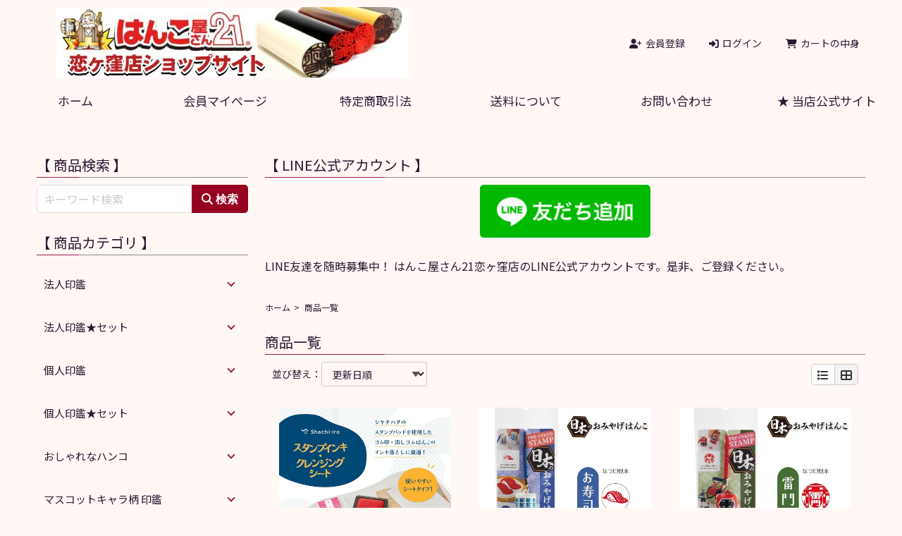

--- FILE ---
content_type: text/html; charset=UTF-8
request_url: http://www.kcc-hanko21-shop.com/p/item-list/list/
body_size: 7826
content:
<!DOCTYPE html>

<html lang="ja">
    <head>
        <meta charset="utf-8" />
        <meta name="viewport" content="width=device-width, initial-scale=1.0">
        <title>商品一覧 ＜ はんこ屋さん21恋ヶ窪店ショップサイト</title>
<meta name="keywords" content="印鑑,はんこ,ハンコ,判子,ゴム印,名刺,ケース,彫刻,ネーム,プレート,名札,アクリル,国分寺,小金井,府中,小平,国立,実印,銀行印,認印,記念品," />
<meta name="description" content="商品一覧" />

<link rel="stylesheet" href="https://static.ec-sites.net/css/destyle.css?tid=7195&prev_mode=" type="text/css">
<link rel="stylesheet" href="https://static.ec-sites.net/css/drawer.css" media="screen and (max-width:767px)">
<link rel="stylesheet" href="https://static.ec-sites.net/css/slick.css">
<link rel="stylesheet" href="https://static.ec-sites.net/css/slick-theme.css">
<link rel="stylesheet" href="/p/style/css/style.css?tid=7195&prev_mode=" type="text/css">
<link rel="stylesheet" type="text/css" href="https://static.ec-sites.net/css/icon.css" media="all">
<link rel="stylesheet" type="text/css" href="https://static.ec-sites.net/css/review-omission.css" media="all">
    <link rel="canonical" href="https://www.kcc-hanko21-shop.com/p/item-list/list/"/>
<script type="text/javascript" src="https://static.ec-sites.net/js/hands_lib.js"></script><script src="https://static.ec-sites.net/js/scroll/jquery-3.7.1.min.js"></script><script src="https://static.ec-sites.net/js/scroll/iscroll.js"></script><script src="https://static.ec-sites.net/js/drawer/drawer.min.js"></script><script src="https://static.ec-sites.net/js/slider/slick.min.js"></script><script src="https://static.ec-sites.net/js/append.js"></script><script src="https://static.ec-sites.net/js/lightbox/lightbox.js"></script><script src="https://static.ec-sites.net/js/review_str_omission.js"></script>

</head>    
    
    <body class="drawer drawer--right">
        <header id="header">
            <div class="header-contents">
	<div class="site-title">
		<h2 class="text-xl"><a href="/"><span><img src="https://pict2.ec-sites.jp/img/1463/977370/20240328170253.jpg" border="0" alt="はんこ屋さん21恋ヶ窪店ショップサイト" ></span></a></h2>
	</div>
	<div class="above-tablet">
		<a href="https://cart.ec-sites.jp/cart_step2/new-member/input/es_shop_id/1463/" target="_blank"><i class="fas fa-user-plus"></i><span>会員登録</span></a>
		<a href="https://cart.ec-sites.jp/cart_step2/mypage/top/shid/1463/cv/1/"><i class="fas fas fa-sign-in-alt"></i><span>ログイン</span></a>
		<a href="https://cart.ec-sites.jp/cart_step2/pc/kago/es_shop_id/1463/"><i class="fas fa-shopping-cart"></i><span>カートの中身</span></a>
	</div>
</div>

<nav class="above-tablet text-md">
	<div class="container-fluid">
		<div class="menu-carts_navi-container">
			<ul id="menu-carts_navi" class="gnav">
					<li>
			<a class="drawer-brand" href="/">
				ホーム
		</a>
	</li>
	<li>
			<a class="drawer-brand" href="https://cart.ec-sites.jp/sp_step2/mypage/top/shid/1463/" target="_blank">
				会員マイページ
		</a>
	</li>
	<li>
			<a class="drawer-brand" href="/p/notice/trans/">
				特定商取引法
		</a>
	</li>
	<li>
			<a class="drawer-brand" href="/p/notice/ship/">
				送料について
		</a>
	</li>
	<li>
			<a class="drawer-brand" href="https://cart.ec-sites.jp/cart_step2/shop-inquery/top/shid/1463/" target="_blank">
				お問い合わせ
		</a>
	</li>
	<li>
			<a class="drawer-brand" href="https://www.hanko21-koigakubo.com/" target="_blank">
				★ 当店公式サイト
		</a>
	</li>

			</ul>
		</div>
	</div>
</nav>

<!-- 769px以下 -->
<div class="header-contents">
	<div class="below-tablet below-tablet-cart">
		<a href="https://cart.ec-sites.jp/cart_step2/pc/kago/es_shop_id/1463/"><i class="fas fa-shopping-cart"></i><span>カートの中身</span></a>
	</div>
</div>
<!-- hamburge-menu -->
<div role="banner" class="below-tablet">
	<button type="button" class="drawer-toggle drawer-hamburger">
		<span class="sr-only">toggle navigation</span>
		<span class="drawer-hamburger-icon"><span></span><span></span><span></span></span>
	</button>
	<nav class="drawer-nav" role="navigation">
		<ul class="drawer-menu">
				<li>
			<a class="drawer-brand" href="/">
				ホーム
		</a>
	</li>
	<li>
			<a class="drawer-brand" href="https://cart.ec-sites.jp/sp_step2/mypage/top/shid/1463/" target="_blank">
				会員マイページ
		</a>
	</li>
	<li>
			<a class="drawer-brand" href="/p/notice/trans/">
				特定商取引法
		</a>
	</li>
	<li>
			<a class="drawer-brand" href="/p/notice/ship/">
				送料について
		</a>
	</li>
	<li>
			<a class="drawer-brand" href="https://cart.ec-sites.jp/cart_step2/shop-inquery/top/shid/1463/" target="_blank">
				お問い合わせ
		</a>
	</li>
	<li>
			<a class="drawer-brand" href="https://www.hanko21-koigakubo.com/" target="_blank">
				★ 当店公式サイト
		</a>
	</li>

		</ul>
		<div class="drawer-menu-sub">
			<a href="https://cart.ec-sites.jp/cart_step2/new-member/input/es_shop_id/1463/" target="_blank"><i class="fas fa-user-plus"></i><span>会員登録</span></a>
			<a href="https://cart.ec-sites.jp/cart_step2/mypage/top/shid/1463/cv/1/"><i class="fas fas fa-sign-in-alt"></i><span>ログイン</span></a>
		</div>
	</nav>
</div>
        </header>
        
        <button id="js-pagetop" class="pagetop"><span class="pagetop__arrow"></span></button>
        
        <!-- [EC_MAIN_VISUAL] -->

        <div class="container">

            <div class="main-contents">
                <div class="mainbox main_free">
	<h4>【 LINE公式アカウント 】</h4>
	<div class="freebox">
	<center><a href="https://lin.ee/oFqTMoL" target="_blank" rel="noopener noreferrer"><img src="https://scdn.line-apps.com/n/line_add_friends/btn/ja.png" alt="友だち追加" height="75" border="0"></a></center>
<br>
LINE友達を随時募集中！ はんこ屋さん21恋ヶ窪店のLINE公式アカウントです。是非、ご登録ください。<br>

	</div>
</div>
				<div class="breadcrumb">
					<span class="breadcrumb-item"><a href="/">ホーム</a></span>
					<span class="breadcrumb-item">商品一覧</span>
				</div>
				<div class="mainbox">
  <h1>商品一覧</h1>        <div class="item_sort">
		<form action="/p/item-list/list/" method="POST" onchange="submit(this.form)" class="itemsort_select">
	<input type="hidden" name="lc" value="">
	<input type="hidden" name="uc" value="">
	<input type="hidden" name="keyword" value="">
	<input type="hidden" name="cate_id" value="0">
	<input type="hidden" name="genre_id" value="">
	<input type="hidden" name="disptype" value="2">
	並び替え：<select name="od">
	<option label="新着順" value="1">新着順</option>
<option label="更新日順" value="8" selected="selected">更新日順</option>
<option label="売価の安い順" value="4">売価の安い順</option>
<option label="売価の高い順" value="2">売価の高い順</option>

	</select>
	<!--<input type="submit" value="変更">-->
	</form>
	
				<ul class="list-switching">
					<li><a href="/p/item-list/list/disptype/1/"><i class="fas fa-list"></i></a></li>
					<li class="current"><i class="fas fa-th-large"></i></li>
				</ul>
			
</div>
  
</div>

<div class="mainbox">
<ul class="item_thumbnail"><li class="item_list">
		<div class="item_list__img square-img">
		<a href="/p/item-detail/detail/i5142.html"><img src="https://pict2.ec-sites.jp/img/1463/1020898/480/20251112173340.jpg" alt="スタンプインキ・クレンジングシート"></a>
	</div>
		<div class="item-list__txt">
					<div class="item-list__title">
	<a href="/p/item-detail/detail/i5142.html">スタンプインキ・クレンジングシート</a>
	</div>

				<div class="item-list__price">
	<span class="i_value"><span class="price">605</span><span class="price">円</span>
</div>



				
				<div class="item-list__simpletxt">
		<span class="i_value">※取り寄せ。土日祝を除く、３～５営業日出荷。</span>
</div>

				<div class="item-list__shipfee">
					<span class="mailship">メール便対応</span>
		</div>

				<div class="item-list__stock">
		<span class="i_value"><span>〇</span></span>
</div>





	</div>
</li><li class="item_list">
		<div class="item_list__img square-img">
		<a href="/p/item-detail/detail/i5141.html"><img src="https://pict2.ec-sites.jp/img/1463/1020317/480/20251031121503.jpg" alt="日本のおみやげはんこ"></a>
	</div>
		<div class="item-list__txt">
					<div class="item-list__title">
	<a href="/p/item-detail/detail/i5141.html">日本のおみやげはんこ　お寿司</a>
	</div>

				<div class="item-list__price">
	<span class="i_value"><span class="price">1,650</span><span class="price">円</span>
</div>



				
				<div class="item-list__simpletxt">
		<span class="i_value">※取り寄せ：土日祝を除く、２～４営業日出荷</span>
</div>

				<div class="item-list__shipfee">
					<span class="mailship">メール便対応</span>
		</div>

				<div class="item-list__stock">
		<span class="i_value"><span>△</span></span>
</div>





	</div>
</li><li class="item_list">
		<div class="item_list__img square-img">
		<a href="/p/item-detail/detail/i5140.html"><img src="https://pict2.ec-sites.jp/img/1463/1020322/480/20251031121516.jpg" alt="日本のおみやげはんこ"></a>
	</div>
		<div class="item-list__txt">
					<div class="item-list__title">
	<a href="/p/item-detail/detail/i5140.html">日本のおみやげはんこ　雷門</a>
	</div>

				<div class="item-list__price">
	<span class="i_value"><span class="price">1,650</span><span class="price">円</span>
</div>



				
				<div class="item-list__simpletxt">
		<span class="i_value">※取り寄せ：土日祝を除く、２～４営業日出荷</span>
</div>

				<div class="item-list__shipfee">
					<span class="mailship">メール便対応</span>
		</div>

				<div class="item-list__stock">
		<span class="i_value"><span>△</span></span>
</div>





	</div>
</li><li class="item_list">
		<div class="item_list__img square-img">
		<a href="/p/item-detail/detail/i5139.html"><img src="https://pict2.ec-sites.jp/img/1463/1020315/480/20251031121458.jpg" alt="日本のおみやげはんこ"></a>
	</div>
		<div class="item-list__txt">
					<div class="item-list__title">
	<a href="/p/item-detail/detail/i5139.html">日本のおみやげはんこ　歌舞伎</a>
	</div>

				<div class="item-list__price">
	<span class="i_value"><span class="price">1,650</span><span class="price">円</span>
</div>



				
				<div class="item-list__simpletxt">
		<span class="i_value">※取り寄せ：土日祝を除く、２～４営業日出荷</span>
</div>

				<div class="item-list__shipfee">
					<span class="mailship">メール便対応</span>
		</div>

				<div class="item-list__stock">
		<span class="i_value"><span>△</span></span>
</div>





	</div>
</li><li class="item_list">
		<div class="item_list__img square-img">
		<a href="/p/item-detail/detail/i5138.html"><img src="https://pict2.ec-sites.jp/img/1463/1020318/480/20251031121506.jpg" alt="日本のおみやげはんこ"></a>
	</div>
		<div class="item-list__txt">
					<div class="item-list__title">
	<a href="/p/item-detail/detail/i5138.html">日本のおみやげはんこ　忍者</a>
	</div>

				<div class="item-list__price">
	<span class="i_value"><span class="price">1,650</span><span class="price">円</span>
</div>



				
				<div class="item-list__simpletxt">
		<span class="i_value">※取り寄せ：土日祝を除く、２～４営業日出荷</span>
</div>

				<div class="item-list__shipfee">
					<span class="mailship">メール便対応</span>
		</div>

				<div class="item-list__stock">
		<span class="i_value"><span>△</span></span>
</div>





	</div>
</li><li class="item_list">
		<div class="item_list__img square-img">
		<a href="/p/item-detail/detail/i5137.html"><img src="https://pict2.ec-sites.jp/img/1463/1020313/480/20251031121453.jpg" alt="日本のおみやげはんこ"></a>
	</div>
		<div class="item-list__txt">
					<div class="item-list__title">
	<a href="/p/item-detail/detail/i5137.html">日本のおみやげはんこ　だるまさん</a>
	</div>

				<div class="item-list__price">
	<span class="i_value"><span class="price">1,650</span><span class="price">円</span>
</div>



				
				<div class="item-list__simpletxt">
		<span class="i_value">※取り寄せ：土日祝を除く、２～４営業日出荷</span>
</div>

				<div class="item-list__shipfee">
					<span class="mailship">メール便対応</span>
		</div>

				<div class="item-list__stock">
		<span class="i_value"><span>△</span></span>
</div>





	</div>
</li><li class="item_list">
		<div class="item_list__img square-img">
		<a href="/p/item-detail/detail/i5136.html"><img src="https://pict2.ec-sites.jp/img/1463/1020320/480/20251031121511.jpg" alt="日本のおみやげはんこ"></a>
	</div>
		<div class="item-list__txt">
					<div class="item-list__title">
	<a href="/p/item-detail/detail/i5136.html">日本のおみやげはんこ　富士山</a>
	</div>

				<div class="item-list__price">
	<span class="i_value"><span class="price">1,650</span><span class="price">円</span>
</div>



				
				<div class="item-list__simpletxt">
		<span class="i_value">※取り寄せ：土日祝を除く、２～４営業日出荷</span>
</div>

				<div class="item-list__shipfee">
					<span class="mailship">メール便対応</span>
		</div>

				<div class="item-list__stock">
		<span class="i_value"><span>△</span></span>
</div>





	</div>
</li><li class="item_list">
		<div class="item_list__img square-img">
		<a href="/p/item-detail/detail/i5135.html"><img src="https://pict2.ec-sites.jp/img/1463/1020268/480/20251030172828.jpg" alt="ケズリキャップ 富士山"></a>
	</div>
		<div class="item-list__txt">
					<div class="item-list__title">
	<a href="/p/item-detail/detail/i5135.html">ケズリキャップ 富士山 赤</a>
	</div>

				<div class="item-list__price">
	<span class="i_value"><span class="price">825</span><span class="price">円</span>
</div>



				
				<div class="item-list__simpletxt">
		<span class="i_value">※取り寄せ：土日祝を除く、２～４営業日出荷</span>
</div>

				
				<div class="item-list__stock">
		<span class="i_value"><span>△</span></span>
</div>





	</div>
</li><li class="item_list">
		<div class="item_list__img square-img">
		<a href="/p/item-detail/detail/i5134.html"><img src="https://pict2.ec-sites.jp/img/1463/1020266/480/20251030172824.jpg" alt="ケズリキャップ 富士山"></a>
	</div>
		<div class="item-list__txt">
					<div class="item-list__title">
	<a href="/p/item-detail/detail/i5134.html">ケズリキャップ 富士山 青</a>
	</div>

				<div class="item-list__price">
	<span class="i_value"><span class="price">825</span><span class="price">円</span>
</div>



				
				<div class="item-list__simpletxt">
		<span class="i_value">※取り寄せ：土日祝を除く、２～４営業日出荷</span>
</div>

				
				<div class="item-list__stock">
		<span class="i_value"><span>△</span></span>
</div>





	</div>
</li><li class="item_list">
		<div class="item_list__img square-img">
		<a href="/p/item-detail/detail/i191.html"><img src="https://pict2.ec-sites.jp/img/1463/528459/480/20160603135358.jpg" alt=""></a>
	</div>
		<div class="item-list__txt">
					<div class="item-list__title">
	<a href="/p/item-detail/detail/i191.html">本象牙 ３本セット 実印18ﾐﾘ 銀行印16.5ﾐﾘ 角印24ﾐﾘ</a>
	</div>

				<div class="item-list__price">
	<span class="i_value"><span class="price">169,400</span><span class="price">円</span>
</div>



				
				<div class="item-list__simpletxt">
		<span class="i_value">土日祝を除く、２営業日～４日営業日後出荷</span>
</div>

				
				<div class="item-list__stock">
		<span class="i_value"><span></span></span>
</div>





	</div>
</li><li class="item_list">
		<div class="item_list__img square-img">
		<a href="/p/item-detail/detail/i190.html"><img src="https://pict2.ec-sites.jp/img/1463/528458/480/20160603135347.jpg" alt=""></a>
	</div>
		<div class="item-list__txt">
					<div class="item-list__title">
	<a href="/p/item-detail/detail/i190.html">白オランダ水牛 ３本セット実印18ﾐﾘ 銀行印16.5ﾐﾘ 角印24ﾐﾘ</a>
	</div>

				<div class="item-list__price">
	<span class="i_value"><span class="price">77,770</span><span class="price">円</span>
</div>



				
				<div class="item-list__simpletxt">
		<span class="i_value">土日祝を除く、２営業日～４日営業日後出荷</span>
</div>

				
				<div class="item-list__stock">
		<span class="i_value"><span></span></span>
</div>





	</div>
</li><li class="item_list">
		<div class="item_list__img square-img">
		<a href="/p/item-detail/detail/i4884.html"><img src="https://pict2.ec-sites.jp/img/1463/528457/480/20160603135335.jpg" alt=""></a>
	</div>
		<div class="item-list__txt">
					<div class="item-list__title">
	<a href="/p/item-detail/detail/i4884.html">黒オランダ水牛 ３本セット 実印18ﾐﾘ 銀行印16.5ﾐﾘ 角印24ﾐﾘ</a>
	</div>

				<div class="item-list__price">
	<span class="i_value"><span class="price">63,690</span><span class="price">円</span>
</div>



				
				<div class="item-list__simpletxt">
		<span class="i_value">土日祝を除く、２営業日～４日営業日後出荷</span>
</div>

				
				<div class="item-list__stock">
		<span class="i_value"><span></span></span>
</div>





	</div>
</li><li class="item_list">
		<div class="item_list__img square-img">
		<a href="/p/item-detail/detail/i189.html"><img src="https://pict2.ec-sites.jp/img/1463/528456/480/20160603135326.jpg" alt=""></a>
	</div>
		<div class="item-list__txt">
					<div class="item-list__title">
	<a href="/p/item-detail/detail/i189.html">オランダ水牛上 ３本セット 実印18ﾐﾘ 銀行印16.5ﾐﾘ 角印24ﾐﾘ</a>
	</div>

				<div class="item-list__price">
	<span class="i_value"><span class="price">63,690</span><span class="price">円</span>
</div>



				
				<div class="item-list__simpletxt">
		<span class="i_value">土日祝を除く、２営業日～４日営業日後出荷</span>
</div>

				
				<div class="item-list__stock">
		<span class="i_value"><span></span></span>
</div>





	</div>
</li><li class="item_list">
		<div class="item_list__img square-img">
		<a href="/p/item-detail/detail/i187.html"><img src="https://pict2.ec-sites.jp/img/1463/528455/480/20160603135315.jpg" alt=""></a>
	</div>
		<div class="item-list__txt">
					<div class="item-list__title">
	<a href="/p/item-detail/detail/i187.html">黒水牛(上) ３本セット 実印18ﾐﾘ 銀行印16.5ﾐﾘ 角印24ﾐﾘ</a>
	</div>

				<div class="item-list__price">
	<span class="i_value"><span class="price">60,280</span><span class="price">円</span>
</div>



				
				<div class="item-list__simpletxt">
		<span class="i_value">土日祝を除く、２営業日～４日営業日後出荷</span>
</div>

				
				<div class="item-list__stock">
		<span class="i_value"><span></span></span>
</div>





	</div>
</li><li class="item_list">
		<div class="item_list__img square-img">
		<a href="/p/item-detail/detail/i186.html"><img src="https://pict2.ec-sites.jp/img/1463/528454/480/20160603135305.jpg" alt=""></a>
	</div>
		<div class="item-list__txt">
					<div class="item-list__title">
	<a href="/p/item-detail/detail/i186.html">薩摩本柘 ３本セット 実印18ﾐﾘ 銀行印16.5ﾐﾘ 角印24ﾐﾘ</a>
	</div>

				<div class="item-list__price">
	<span class="i_value"><span class="price">43,120</span><span class="price">円</span>
</div>



				
				<div class="item-list__simpletxt">
		<span class="i_value">土日祝を除く、２営業日～４日営業日後出荷</span>
</div>

				
				<div class="item-list__stock">
		<span class="i_value"><span></span></span>
</div>





	</div>
</li><li class="item_list">
		<div class="item_list__img square-img">
		<a href="/p/item-detail/detail/i197.html"><img src="https://pict2.ec-sites.jp/img/1463/528475/480/20160603144219.jpg" alt=""></a>
	</div>
		<div class="item-list__txt">
					<div class="item-list__title">
	<a href="/p/item-detail/detail/i197.html">本象牙 ２本セット 実印18ﾐﾘ 角印24ﾐﾘ</a>
	</div>

				<div class="item-list__price">
	<span class="i_value"><span class="price">121,220</span><span class="price">円</span>
</div>



				
				<div class="item-list__simpletxt">
		<span class="i_value">土日祝を除く、２営業日～４日営業日後出荷</span>
</div>

				
				<div class="item-list__stock">
		<span class="i_value"><span></span></span>
</div>





	</div>
</li><li class="item_list">
		<div class="item_list__img square-img">
		<a href="/p/item-detail/detail/i196.html"><img src="https://pict2.ec-sites.jp/img/1463/528474/480/20160603144211.jpg" alt=""></a>
	</div>
		<div class="item-list__txt">
					<div class="item-list__title">
	<a href="/p/item-detail/detail/i196.html">白オランダ水牛 ２本セット 実印18ﾐﾘ 角印24ﾐﾘ</a>
	</div>

				<div class="item-list__price">
	<span class="i_value"><span class="price">55,880</span><span class="price">円</span>
</div>



				
				<div class="item-list__simpletxt">
		<span class="i_value">土日祝を除く、３日～５日後出荷</span>
</div>

				
				<div class="item-list__stock">
		<span class="i_value"><span></span></span>
</div>





	</div>
</li><li class="item_list">
		<div class="item_list__img square-img">
		<a href="/p/item-detail/detail/i4883.html"><img src="https://pict2.ec-sites.jp/img/1463/528473/480/20160603144203.jpg" alt=""></a>
	</div>
		<div class="item-list__txt">
					<div class="item-list__title">
	<a href="/p/item-detail/detail/i4883.html">黒オランダ水牛 ２本セット 実印18ﾐﾘ 角印24ﾐﾘ</a>
	</div>

				<div class="item-list__price">
	<span class="i_value"><span class="price">45,980</span><span class="price">円</span>
</div>



				
				<div class="item-list__simpletxt">
		<span class="i_value">土日祝を除く、２営業日～４日営業日後出荷</span>
</div>

				
				<div class="item-list__stock">
		<span class="i_value"><span></span></span>
</div>





	</div>
</li><li class="item_list">
		<div class="item_list__img square-img">
		<a href="/p/item-detail/detail/i195.html"><img src="https://pict2.ec-sites.jp/img/1463/528472/480/20160603144154.jpg" alt=""></a>
	</div>
		<div class="item-list__txt">
					<div class="item-list__title">
	<a href="/p/item-detail/detail/i195.html">オランダ水牛上 ２本セット 実印18ﾐﾘ 角印24ﾐﾘ</a>
	</div>

				<div class="item-list__price">
	<span class="i_value"><span class="price">45,980</span><span class="price">円</span>
</div>



				
				<div class="item-list__simpletxt">
		<span class="i_value">土日祝を除く、２営業日～４日営業日後出荷</span>
</div>

				
				<div class="item-list__stock">
		<span class="i_value"><span></span></span>
</div>





	</div>
</li><li class="item_list">
		<div class="item_list__img square-img">
		<a href="/p/item-detail/detail/i193.html"><img src="https://pict2.ec-sites.jp/img/1463/528471/480/20160603144145.jpg" alt=""></a>
	</div>
		<div class="item-list__txt">
					<div class="item-list__title">
	<a href="/p/item-detail/detail/i193.html">黒水牛(上) ２本セット 実印18ﾐﾘ 角印24ﾐﾘ</a>
	</div>

				<div class="item-list__price">
	<span class="i_value"><span class="price">41,030</span><span class="price">円</span>
</div>



				
				<div class="item-list__simpletxt">
		<span class="i_value">土日祝を除く、２営業日～４日営業日後出荷</span>
</div>

				
				<div class="item-list__stock">
		<span class="i_value"><span></span></span>
</div>





	</div>
</li><li class="item_list">
		<div class="item_list__img square-img">
		<a href="/p/item-detail/detail/i192.html"><img src="https://pict2.ec-sites.jp/img/1463/528470/480/20160603144137.jpg" alt=""></a>
	</div>
		<div class="item-list__txt">
					<div class="item-list__title">
	<a href="/p/item-detail/detail/i192.html">薩摩本柘 ２本セット 実印18ﾐﾘ 角印24ﾐﾘ</a>
	</div>

				<div class="item-list__price">
	<span class="i_value"><span class="price">32,120</span><span class="price">円</span>
</div>



				
				<div class="item-list__simpletxt">
		<span class="i_value">土日祝を除く、２営業日～４日営業日後出荷</span>
</div>

				
				<div class="item-list__stock">
		<span class="i_value"><span></span></span>
</div>





	</div>
</li><li class="item_list">
		<div class="item_list__img square-img">
		<a href="/p/item-detail/detail/i132.html"><img src="https://pict2.ec-sites.jp/img/1463/971003/480/20240105163146.jpg" alt=""></a>
	</div>
		<div class="item-list__txt">
					<div class="item-list__title">
	<a href="/p/item-detail/detail/i132.html">本象牙 法人角印 21～24mm</a>
	</div>

				


				
				<div class="item-list__simpletxt">
		<span class="i_value">土日祝を除く、翌営業日～３日営業日後出荷</span>
</div>

				<div class="item-list__shipfee">
					<span class="mailship">メール便対応</span>
		</div>

				<div class="item-list__stock">
		<span class="i_value"><span><a href="https://cart.ec-sites.jp/cart_step2/stock/show/shop/1463/item/132/" target="_blank">在庫表</a>
</span></span>
</div>





	</div>
</li><li class="item_list">
		<div class="item_list__img square-img">
		<a href="/p/item-detail/detail/i131.html"><img src="https://pict2.ec-sites.jp/img/1463/971002/480/20240105163145.jpg" alt=""></a>
	</div>
		<div class="item-list__txt">
					<div class="item-list__title">
	<a href="/p/item-detail/detail/i131.html">白オランダ水牛 法人角印 21～24mm</a>
	</div>

				


				
				<div class="item-list__simpletxt">
		<span class="i_value">土日祝を除く、当日～３日後出荷</span>
</div>

				<div class="item-list__shipfee">
					<span class="mailship">メール便対応</span>
		</div>

				<div class="item-list__stock">
		<span class="i_value"><span><a href="https://cart.ec-sites.jp/cart_step2/stock/show/shop/1463/item/131/" target="_blank">在庫表</a>
</span></span>
</div>





	</div>
</li><li class="item_list">
		<div class="item_list__img square-img">
		<a href="/p/item-detail/detail/i4882.html"><img src="https://pict2.ec-sites.jp/img/1463/986236/480/20240612155438.jpg" alt=""></a>
	</div>
		<div class="item-list__txt">
					<div class="item-list__title">
	<a href="/p/item-detail/detail/i4882.html">黒オランダ水牛 法人角印 21～24mm</a>
	</div>

				


				
				<div class="item-list__simpletxt">
		<span class="i_value">土日祝を除く、翌営業日～３日営業日後出荷</span>
</div>

				<div class="item-list__shipfee">
					<span class="mailship">メール便対応</span>
		</div>

				<div class="item-list__stock">
		<span class="i_value"><span><a href="https://cart.ec-sites.jp/cart_step2/stock/show/shop/1463/item/4882/" target="_blank">在庫表</a>
</span></span>
</div>





	</div>
</li><li class="item_list">
		<div class="item_list__img square-img">
		<a href="/p/item-detail/detail/i129.html"><img src="https://pict2.ec-sites.jp/img/1463/971000/480/20240105163143.jpg" alt=""></a>
	</div>
		<div class="item-list__txt">
					<div class="item-list__title">
	<a href="/p/item-detail/detail/i129.html">オランダ水牛上 法人角印 21～24mm</a>
	</div>

				


				
				<div class="item-list__simpletxt">
		<span class="i_value">土日祝を除く、翌営業日～３日営業日後出荷</span>
</div>

				<div class="item-list__shipfee">
					<span class="mailship">メール便対応</span>
		</div>

				<div class="item-list__stock">
		<span class="i_value"><span><a href="https://cart.ec-sites.jp/cart_step2/stock/show/shop/1463/item/129/" target="_blank">在庫表</a>
</span></span>
</div>





	</div>
</li><li class="item_list">
		<div class="item_list__img square-img">
		<a href="/p/item-detail/detail/i128.html"><img src="https://pict2.ec-sites.jp/img/1463/970999/480/20240105163143.jpg" alt=""></a>
	</div>
		<div class="item-list__txt">
					<div class="item-list__title">
	<a href="/p/item-detail/detail/i128.html">黒水牛(上) 法人角印 21～24mm</a>
	</div>

				


				
				<div class="item-list__simpletxt">
		<span class="i_value">土日祝を除く、翌営業日～３日営業日後出荷</span>
</div>

				<div class="item-list__shipfee">
					<span class="mailship">メール便対応</span>
		</div>

				<div class="item-list__stock">
		<span class="i_value"><span><a href="https://cart.ec-sites.jp/cart_step2/stock/show/shop/1463/item/128/" target="_blank">在庫表</a>
</span></span>
</div>





	</div>
</li><li class="item_list">
		<div class="item_list__img square-img">
		<a href="/p/item-detail/detail/i3933.html"><img src="https://pict2.ec-sites.jp/img/1463/971001/480/20240105163144.jpg" alt=""></a>
	</div>
		<div class="item-list__txt">
					<div class="item-list__title">
	<a href="/p/item-detail/detail/i3933.html">薩摩本柘 法人角印 21～30mm</a>
	</div>

				


				
				<div class="item-list__simpletxt">
		<span class="i_value">土日祝を除く、翌営業日～３日営業日後出荷</span>
</div>

				<div class="item-list__shipfee">
					<span class="mailship">メール便対応</span>
		</div>

				<div class="item-list__stock">
		<span class="i_value"><span><a href="https://cart.ec-sites.jp/cart_step2/stock/show/shop/1463/item/3933/" target="_blank">在庫表</a>
</span></span>
</div>





	</div>
</li><li class="item_list">
		<div class="item_list__img square-img">
		<a href="/p/item-detail/detail/i140.html"><img src="https://pict2.ec-sites.jp/img/1463/970990/480/20240105145744.jpg" alt=""></a>
	</div>
		<div class="item-list__txt">
					<div class="item-list__title">
	<a href="/p/item-detail/detail/i140.html">本象牙 法人銀行印  天丸 16.5mm</a>
	</div>

				<div class="item-list__price">
	<span class="i_value"><span class="price">60,500</span><span class="price">円</span>
</div>



				
				<div class="item-list__simpletxt">
		<span class="i_value">土日祝を除く、翌営業日～３日営業日後出荷</span>
</div>

				<div class="item-list__shipfee">
					<span class="mailship">メール便対応</span>
		</div>

				<div class="item-list__stock">
		<span class="i_value"><span></span></span>
</div>





	</div>
</li><li class="item_list">
		<div class="item_list__img square-img">
		<a href="/p/item-detail/detail/i139.html"><img src="https://pict2.ec-sites.jp/img/1463/970991/480/20240105145745.jpg" alt=""></a>
	</div>
		<div class="item-list__txt">
					<div class="item-list__title">
	<a href="/p/item-detail/detail/i139.html">白オランダ水牛 法人銀行印 天丸 16.5mm</a>
	</div>

				<div class="item-list__price">
	<span class="i_value"><span class="price">29,150</span><span class="price">円</span>
</div>



				
				<div class="item-list__simpletxt">
		<span class="i_value">土日祝を除く、当日～３日後出荷</span>
</div>

				<div class="item-list__shipfee">
					<span class="mailship">メール便対応</span>
		</div>

				<div class="item-list__stock">
		<span class="i_value"><span></span></span>
</div>





	</div>
</li><li class="item_list">
		<div class="item_list__img square-img">
		<a href="/p/item-detail/detail/i4881.html"><img src="https://pict2.ec-sites.jp/img/1463/986237/480/20240612155439.jpg" alt=""></a>
	</div>
		<div class="item-list__txt">
					<div class="item-list__title">
	<a href="/p/item-detail/detail/i4881.html">黒オランダ水牛 法人銀行印 天丸 16.5mm</a>
	</div>

				<div class="item-list__price">
	<span class="i_value"><span class="price">23,650</span><span class="price">円</span>
</div>



				
				<div class="item-list__simpletxt">
		<span class="i_value">土日祝を除く、当日～３日後出荷</span>
</div>

				<div class="item-list__shipfee">
					<span class="mailship">メール便対応</span>
		</div>

				<div class="item-list__stock">
		<span class="i_value"><span></span></span>
</div>





	</div>
</li></ul>
</div>

<div class="mainbox">
    <div class="pager">
        <p class="page-total">1～30件目/2084件</p><ol class="pagination"><li class="current"><span>1</span></li><li><a href="/p/item-list/list/p1s1t3.html">2</a></li><li><a href="/p/item-list/list/p2s1t3.html">3</a></li><li><a href="/p/item-list/list/p3s1t3.html">4</a></li><li><a href="/p/item-list/list/p4s1t3.html">5</a></li><li class="next"><a href="/p/item-list/list/p1s1t3.html">次へ<span class="right-arrow"></span></a></li><li><a href="/p/item-list/list/p69s1t3.html"><span class="right-double-arrow"></span></a></li></ol>
  </div>
</div>


            </div><!-- /.main-contents -->

            <div class="side-contents">
                <div class="sidebox side_search">
	<h4>【 商品検索 】</h4>
	<div class="search_form_box  btm55">
		<form action="/p/item-list/list/" method="get" name="search_form">
			<input type="hidden" name="disptype" value="">
			<div class="sf_keyword_box">
				<input type="text" name="keyword" value="" placeholder="キーワード検索">
			</div>
			<div class="sf_button_box">
									<input type="submit" value="&#xf002&nbsp;検索" onclick="search(); return false;">
							</div>
												</form>
	</div>
</div>
<div class="sidebox categorylist">
<h2>【 商品カテゴリ 】</h2>
<ul id="category">
<li><div class='main_category no_icon'><a href="/p/item-list/list/cate_id/122/p0s0.html">法人印鑑</a></div><ul class='sub_category' style='display: none;'><li class="no_icon"><a href="/p/item-list/list/cate_id/10/p0s0.html">法人実印・代表印</a></li><li class="no_icon"><a href="/p/item-list/list/cate_id/11/p0s0.html">法人銀行印</a></li><li class="no_icon"><a href="/p/item-list/list/cate_id/12/p0s0.html">法人角印</a></li><li class="no_icon"><a href="/p/item-list/list/cate_id/339/p0s0.html">職業資格印・丸印</a></li><li class="no_icon"><a href="/p/item-list/list/cate_id/750/p0s0.html">職業資格印・角印</a></li></ul></li><li><div class='main_category no_icon'><a href="/p/item-list/list/cate_id/68/p0s0.html">法人印鑑★セット</a></div><ul class='sub_category' style='display: none;'><li class="no_icon"><a href="/p/item-list/list/cate_id/117/p0s0.html">３本セット</a></li><li class="no_icon"><a href="/p/item-list/list/cate_id/118/p0s0.html">２本セット</a></li></ul></li><li><div class='main_category no_icon'><a href="/p/item-list/list/cate_id/9/p0s0.html">個人印鑑</a></div><ul class='sub_category' style='display: none;'><li class="no_icon"><a href="/p/item-list/list/cate_id/121/p0s0.html">実印</a></li><li class="no_icon"><a href="/p/item-list/list/cate_id/7/p0s0.html">銀行印</a></li><li class="no_icon"><a href="/p/item-list/list/cate_id/13/p0s0.html">認印</a></li></ul></li><li><div class='main_category no_icon'><a href="/p/item-list/list/cate_id/66/p0s0.html">個人印鑑★セット</a></div><ul class='sub_category' style='display: none;'><li class="no_icon"><a href="/p/item-list/list/cate_id/510/p0s0.html">３本セット</a></li><li class="no_icon"><a href="/p/item-list/list/cate_id/511/p0s0.html">２本セット</a></li></ul></li><li><div class='main_category no_icon'><a href="/p/item-list/list/cate_id/64/p0s0.html">おしゃれなハンコ</a></div><ul class='sub_category' style='display: none;'><li class="no_icon"><a href="/p/item-list/list/cate_id/401/p0s0.html">和風柄</a></li><li class="no_icon"><a href="/p/item-list/list/cate_id/403/p0s0.html">ポップ柄</a></li><li class="no_icon"><a href="/p/item-list/list/cate_id/404/p0s0.html">シンプルワンカラー</a></li></ul></li><li><div class='main_category no_icon'><a href="/p/item-list/list/cate_id/194/p0s0.html">マスコットキャラ柄 印鑑</a></div><ul class='sub_category' style='display: none;'><li class="no_icon"><a href="/p/item-list/list/cate_id/423/p0s0.html">ディズニー・ミッキー</a></li><li class="no_icon"><a href="/p/item-list/list/cate_id/446/p0s0.html">スヌーピー</a></li><li class="no_icon"><a href="/p/item-list/list/cate_id/125/p0s0.html">ハローキティ</a></li><li class="no_icon"><a href="/p/item-list/list/cate_id/381/p0s0.html">リトルツインスターズ</a></li><li class="no_icon"><a href="/p/item-list/list/cate_id/382/p0s0.html">マイメロディ</a></li><li class="no_icon"><a href="/p/item-list/list/cate_id/769/p0s0.html">サンリオキャラ</a></li><li class="no_icon"><a href="/p/item-list/list/cate_id/388/p0s0.html">すみっコぐらし</a></li></ul></li><li><div class='main_category no_icon'><a href="/p/item-list/list/cate_id/503/p0s0.html">アニメキャラ柄 印鑑</a></div><ul class='sub_category' style='display: none;'><li class="no_icon"><a href="/p/item-list/list/cate_id/504/p0s0.html">名探偵コナン</a></li><li class="no_icon"><a href="/p/item-list/list/cate_id/543/p0s0.html">鬼滅の刃</a></li><li class="no_icon"><a href="/p/item-list/list/cate_id/774/p0s0.html">SPY×FAMILY</a></li><li class="no_icon"><a href="/p/item-list/list/cate_id/775/p0s0.html">【推しの子】</a></li></ul></li><li><div class='main_category no_icon'><a href="/p/item-list/list/cate_id/82/p0s0.html">その他の印鑑</a></div><ul class='sub_category' style='display: none;'><li class="no_icon"><a href="/p/item-list/list/cate_id/83/p0s0.html">落款印・篆刻印</a></li></ul></li><li><div class='main_category no_icon'><a href="/p/item-list/list/cate_id/6/p0s0.html">印鑑ケース・専用ケース・印箱</a></div><ul class='sub_category' style='display: none;'><li class="no_icon"><a href="/p/item-list/list/cate_id/85/p0s0.html">高級ハード印鑑ケース</a></li><li class="no_icon"><a href="/p/item-list/list/cate_id/218/p0s0.html">ライトハード印鑑ケース</a></li><li class="no_icon"><a href="/p/item-list/list/cate_id/86/p0s0.html">プラスチック印鑑ケース</a></li><li class="no_icon"><a href="/p/item-list/list/cate_id/140/p0s0.html">キャラクター印鑑ケース</a></li><li class="no_icon"><a href="/p/item-list/list/cate_id/88/p0s0.html">多機能印章ケース</a></li><li class="no_icon"><a href="/p/item-list/list/cate_id/248/p0s0.html">落款印用ケース</a></li><li class="no_icon"><a href="/p/item-list/list/cate_id/432/p0s0.html">印箱・タワー</a></li><li class="no_icon"><a href="/p/item-list/list/cate_id/795/p0s0.html">化粧箱</a></li></ul></li><li><div class='main_category no_icon'><a href="/p/item-list/list/cate_id/127/p0s0.html">ネームペン・キャラペン</a></div><ul class='sub_category' style='display: none;'><li class="no_icon"><a href="/p/item-list/list/cate_id/169/p0s0.html">ペン＋ネーム印</a></li><li class="no_icon"><a href="/p/item-list/list/cate_id/170/p0s0.html">ペン＋訂正印</a></li><li class="no_icon"><a href="/p/item-list/list/cate_id/171/p0s0.html">ペン＋ネーム印＋訂正印</a></li><li class="no_icon"><a href="/p/item-list/list/cate_id/410/p0s0.html">ペン＋ネーム印＋印鑑</a></li><li class="no_icon"><a href="/p/item-list/list/cate_id/484/p0s0.html">ペン＋キャラ印</a></li><li class="no_icon"><a href="/p/item-list/list/cate_id/518/p0s0.html">その他のハンコペン</a></li><li class="no_icon"><a href="/p/item-list/list/cate_id/756/p0s0.html">部品・パーツ・替芯</a></li></ul></li><li><div class='main_category no_icon'><a href="/p/item-list/list/cate_id/128/p0s0.html">ネーム印・キャラ印</a></div><ul class='sub_category' style='display: none;'><li class="no_icon"><a href="/p/item-list/list/cate_id/672/p0s0.html">★人気「シャチハタ ネーム９」</a></li><li class="no_icon"><a href="/p/item-list/list/cate_id/129/p0s0.html">ネーム印</a></li><li class="no_icon"><a href="/p/item-list/list/cate_id/749/p0s0.html">イラスト付 ネーム印</a></li><li class="no_icon"><a href="/p/item-list/list/cate_id/764/p0s0.html">よみがな付 ネーム印</a></li><li class="no_icon"><a href="/p/item-list/list/cate_id/130/p0s0.html">訂正印</a></li><li class="no_icon"><a href="/p/item-list/list/cate_id/407/p0s0.html">ネーム印＋訂正印</a></li><li class="no_icon"><a href="/p/item-list/list/cate_id/421/p0s0.html">ネーム印＋印鑑</a></li><li class="no_icon"><a href="/p/item-list/list/cate_id/409/p0s0.html">ネーム印＋訂正印＋印鑑</a></li><li class="no_icon"><a href="/p/item-list/list/cate_id/528/p0s0.html">印鑑･ネーム印ホルダー</a></li><li class="no_icon"><a href="/p/item-list/list/cate_id/480/p0s0.html">ネーム印ストラップ</a></li><li class="no_icon"><a href="/p/item-list/list/cate_id/751/p0s0.html">パーツ・部品</a></li></ul></li><li><div class='main_category no_icon'><a href="/p/item-list/list/cate_id/363/p0s0.html">ゴム印・スタンプ（別注品）</a></div><ul class='sub_category' style='display: none;'><li class="no_icon"><a href="/p/item-list/list/cate_id/98/p0s0.html">住所印</a></li><li class="no_icon"><a href="/p/item-list/list/cate_id/188/p0s0.html">角印</a></li><li class="no_icon"><a href="/p/item-list/list/cate_id/100/p0s0.html">風雅印</a></li><li class="no_icon"><a href="/p/item-list/list/cate_id/187/p0s0.html">のし名入れ印</a></li></ul></li><li><div class='main_category no_icon'><a href="/p/item-list/list/cate_id/2/p0s0.html">スタンプ（業務・慶弔・贈答）</a></div><ul class='sub_category' style='display: none;'><li class="no_icon"><a href="/p/item-list/list/cate_id/99/p0s0.html">科目印</a></li><li class="no_icon"><a href="/p/item-list/list/cate_id/348/p0s0.html">慶弔・贈答用</a></li><li class="no_icon"><a href="/p/item-list/list/cate_id/208/p0s0.html">書類・事務処理用</a></li><li class="no_icon"><a href="/p/item-list/list/cate_id/346/p0s0.html">会計・簿記用</a></li><li class="no_icon"><a href="/p/item-list/list/cate_id/347/p0s0.html">郵便・封筒用</a></li><li class="no_icon"><a href="/p/item-list/list/cate_id/497/p0s0.html">名刺用挨拶印</a></li><li class="no_icon"><a href="/p/item-list/list/cate_id/206/p0s0.html">医療用</a></li><li class="no_icon"><a href="/p/item-list/list/cate_id/498/p0s0.html">出勤簿用</a></li><li class="no_icon"><a href="/p/item-list/list/cate_id/349/p0s0.html">等級表示印</a></li><li class="no_icon"><a href="/p/item-list/list/cate_id/209/p0s0.html">回転印</a></li><li class="no_icon"><a href="/p/item-list/list/cate_id/102/p0s0.html">データ印</a></li><li class="no_icon"><a href="/p/item-list/list/cate_id/773/p0s0.html">イラスト英字入り</a></li><li class="no_icon"><a href="/p/item-list/list/cate_id/101/p0s0.html">その他</a></li></ul></li><li><div class='main_category no_icon'><a href="/p/item-list/list/cate_id/770/p0s0.html">スタンプ（連結文字・一文字）</a></div><ul class='sub_category' style='display: none;'><li class="no_icon"><a href="/p/item-list/list/cate_id/771/p0s0.html">柄付ゴム印（シャチハタ）</a></li><li class="no_icon"><a href="/p/item-list/list/cate_id/772/p0s0.html">エンドレススタンプ（サンビー）</a></li></ul></li><li><div class='main_category no_icon'><a href="/p/item-list/list/cate_id/514/p0s0.html">スタンプ（先生・知育・名前）</a></div><ul class='sub_category' style='display: none;'><li class="no_icon"><a href="/p/item-list/list/cate_id/186/p0s0.html">お名前スタンプ(入園･入学)</a></li><li class="no_icon"><a href="/p/item-list/list/cate_id/516/p0s0.html">先生・評価・ご褒美スタンプ</a></li><li class="no_icon"><a href="/p/item-list/list/cate_id/289/p0s0.html">知育・学習・成長スタンプ</a></li><li class="no_icon"><a href="/p/item-list/list/cate_id/499/p0s0.html">通信簿用</a></li></ul></li><li><div class='main_category no_icon'><a href="/p/item-list/list/cate_id/331/p0s0.html">スタンプ（雑貨・イラスト）</a></div><ul class='sub_category' style='display: none;'><li class="no_icon"><a href="/p/item-list/list/cate_id/824/p0s0.html">日本のおみやげはんこ</a></li><li class="no_icon"><a href="/p/item-list/list/cate_id/723/p0s0.html">スケジュールアイコンスタンプ</a></li><li class="no_icon"><a href="/p/item-list/list/cate_id/727/p0s0.html">日付と言葉をデコるクリアスタンプ</a></li><li class="no_icon"><a href="/p/item-list/list/cate_id/724/p0s0.html">めくりめくる</a></li><li class="no_icon"><a href="/p/item-list/list/cate_id/725/p0s0.html">ごきげんとりスタンプ</a></li><li class="no_icon"><a href="/p/item-list/list/cate_id/726/p0s0.html">ニコマスタンプ</a></li><li class="no_icon"><a href="/p/item-list/list/cate_id/789/p0s0.html">ただいま休けい中</a></li><li class="no_icon"><a href="/p/item-list/list/cate_id/788/p0s0.html">オフィスぐらし</a></li><li class="no_icon"><a href="/p/item-list/list/cate_id/728/p0s0.html">INK BIYORI スタンプ</a></li><li class="no_icon"><a href="/p/item-list/list/cate_id/642/p0s0.html">クラフトはんこ 和柄</a></li><li class="no_icon"><a href="/p/item-list/list/cate_id/643/p0s0.html">クラフトはんこ 洋柄</a></li><li class="no_icon"><a href="/p/item-list/list/cate_id/666/p0s0.html">回転デコレーションスタンプ</a></li><li class="no_icon"><a href="/p/item-list/list/cate_id/704/p0s0.html">回転デコレーションスタンプMINI</a></li><li class="no_icon"><a href="/p/item-list/list/cate_id/597/p0s0.html">認めた印</a></li><li class="no_icon"><a href="/p/item-list/list/cate_id/598/p0s0.html">eric コラボスタンプ</a></li><li class="no_icon"><a href="/p/item-list/list/cate_id/599/p0s0.html">とみこはん コラボスタンプ</a></li><li class="no_icon"><a href="/p/item-list/list/cate_id/787/p0s0.html">ANZ STAMP</a></li><li class="no_icon"><a href="/p/item-list/list/cate_id/800/p0s0.html">ノトトテン</a></li><li class="no_icon"><a href="/p/item-list/list/cate_id/729/p0s0.html">ノトトジョイン</a></li><li class="no_icon"><a href="/p/item-list/list/cate_id/730/p0s0.html">ノトトローラー</a></li><li class="no_icon"><a href="/p/item-list/list/cate_id/708/p0s0.html">連結文字スタンプ</a></li></ul></li><li><div class='main_category no_icon'><a href="/p/item-list/list/cate_id/191/p0s0.html">スタンプ（キャラ･アニメ）</a></div><ul class='sub_category' style='display: none;'><li class="no_icon"><a href="/p/item-list/list/cate_id/290/p0s0.html">アニメキャラ</a></li></ul></li><li><div class='main_category no_icon'><a href="/p/item-list/list/cate_id/303/p0s0.html">スタンプ（特殊・趣味・他）</a></div><ul class='sub_category' style='display: none;'><li class="no_icon"><a href="/p/item-list/list/cate_id/304/p0s0.html">シーリングワックススタンプ（封蝋印）</a></li><li class="no_icon"><a href="/p/item-list/list/cate_id/305/p0s0.html">ゴルフボールスタンプ</a></li><li class="no_icon"><a href="/p/item-list/list/cate_id/500/p0s0.html">個人情報保護用</a></li><li class="no_icon"><a href="/p/item-list/list/cate_id/306/p0s0.html">その他</a></li></ul></li><li><div class='main_category no_icon'><a href="/p/item-list/list/cate_id/425/p0s0.html">朱肉・スタンプ台・インクパッド</a></div><ul class='sub_category' style='display: none;'><li class="no_icon"><a href="/p/item-list/list/cate_id/89/p0s0.html">朱肉</a></li><li class="no_icon"><a href="/p/item-list/list/cate_id/90/p0s0.html">スタンプ台</a></li><li class="no_icon"><a href="/p/item-list/list/cate_id/682/p0s0.html">２色コンビ</a></li><li class="no_icon"><a href="/p/item-list/list/cate_id/427/p0s0.html">インクパッド（紙製品向け）</a></li><li class="no_icon"><a href="/p/item-list/list/cate_id/567/p0s0.html">インクパッド（多目的用）</a></li></ul></li><li><div class='main_category no_icon'><a href="/p/item-list/list/cate_id/426/p0s0.html">印章用品･補充インク･部品</a></div><ul class='sub_category' style='display: none;'><li class="no_icon"><a href="/p/item-list/list/cate_id/93/p0s0.html">補充インク</a></li><li class="no_icon"><a href="/p/item-list/list/cate_id/430/p0s0.html">印章用品</a></li><li class="no_icon"><a href="/p/item-list/list/cate_id/592/p0s0.html">シャチハタ 部品・パーツ</a></li></ul></li><li><div class='main_category no_icon'><a href="/p/item-list/list/cate_id/711/p0s0.html">ペン・鉛筆・デコ商材・文具類</a></div><ul class='sub_category' style='display: none;'><li class="no_icon"><a href="/p/item-list/list/cate_id/712/p0s0.html">ペン類</a></li><li class="no_icon"><a href="/p/item-list/list/cate_id/720/p0s0.html">色鉛筆類</a></li><li class="no_icon"><a href="/p/item-list/list/cate_id/731/p0s0.html">お名前シール</a></li><li class="no_icon"><a href="/p/item-list/list/cate_id/822/p0s0.html">文具類</a></li></ul></li><li><div class='main_category no_icon'><a href="/p/item-list/list/cate_id/223/p0s0.html">名入れギフト･メモリアル</a></div><ul class='sub_category' style='display: none;'><li class="no_icon"><a href="/p/item-list/list/cate_id/233/p0s0.html">フォトスタンド・写真立て</a></li><li class="no_icon"><a href="/p/item-list/list/cate_id/235/p0s0.html">ウェディングボード</a></li><li class="no_icon"><a href="/p/item-list/list/cate_id/244/p0s0.html">トロフィー・表彰楯</a></li><li class="no_icon"><a href="/p/item-list/list/cate_id/62/p0s0.html">名刺入れ･パスケース</a></li><li class="no_icon"><a href="/p/item-list/list/cate_id/227/p0s0.html">ステーショナリー</a></li><li class="no_icon"><a href="/p/item-list/list/cate_id/226/p0s0.html">ブックマーカー(しおり)</a></li><li class="no_icon"><a href="/p/item-list/list/cate_id/240/p0s0.html">USBメモリ・PC周辺</a></li><li class="no_icon"><a href="/p/item-list/list/cate_id/647/p0s0.html">テーブルウェア</a></li><li class="no_icon"><a href="/p/item-list/list/cate_id/648/p0s0.html">インテリア</a></li><li class="no_icon"><a href="/p/item-list/list/cate_id/649/p0s0.html">趣味・コレクション</a></li></ul></li><li><div class='main_category no_icon'><a href="/p/item-list/list/cate_id/203/p0s0.html">ビジネスプレート・銘板・表札</a></div><ul class='sub_category' style='display: none;'><li class="no_icon"><a href="/p/item-list/list/cate_id/664/p0s0.html">業種別プレート</a></li><li class="no_icon"><a href="/p/item-list/list/cate_id/607/p0s0.html">置き型サイン</a></li><li class="no_icon"><a href="/p/item-list/list/cate_id/609/p0s0.html">壁用サイン</a></li><li class="no_icon"><a href="/p/item-list/list/cate_id/653/p0s0.html">アクリル立体表札</a></li><li class="no_icon"><a href="/p/item-list/list/cate_id/605/p0s0.html">プレート表札</a></li><li class="no_icon"><a href="/p/item-list/list/cate_id/655/p0s0.html">ルームプレート・部屋札</a></li><li class="no_icon"><a href="/p/item-list/list/cate_id/663/p0s0.html">その他のプレート</a></li></ul></li><li><div class='main_category_only no_icon_mco'><a href="/p/item-list/list/cate_id/608/p0s0.html">名札・ネームプレート</a></div></li><li><div class='main_category no_icon'><a href="/p/item-list/list/cate_id/225/p0s0.html">ゴルフグッズ</a></div><ul class='sub_category' style='display: none;'><li class="no_icon"><a href="/p/item-list/list/cate_id/246/p0s0.html">ネームタグ</a></li><li class="no_icon"><a href="/p/item-list/list/cate_id/620/p0s0.html">グリーンマーカー</a></li><li class="no_icon"><a href="/p/item-list/list/cate_id/252/p0s0.html">ボールスタンプ</a></li><li class="no_icon"><a href="/p/item-list/list/cate_id/717/p0s0.html">その他グッズ</a></li></ul></li><li><div class='main_category_only no_icon_mco'><a href="/p/item-list/list/cate_id/272/p0s0.html">ペットタグ・グッズ</a></div></li><li><div class='main_category no_icon'><a href="/p/item-list/list/cate_id/222/p0s0.html">ストラップ･キーホルダー</a></div><ul class='sub_category' style='display: none;'><li class="no_icon"><a href="/p/item-list/list/cate_id/229/p0s0.html">ストラップ</a></li><li class="no_icon"><a href="/p/item-list/list/cate_id/230/p0s0.html">キーホルダー・キーケース</a></li></ul></li><li><div class='main_category no_icon'><a href="/p/item-list/list/cate_id/198/p0s0.html">ファンシー</a></div><ul class='sub_category' style='display: none;'><li class="no_icon"><a href="/p/item-list/list/cate_id/283/p0s0.html">学童用品</a></li><li class="no_icon"><a href="/p/item-list/list/cate_id/776/p0s0.html">アニメグッズ</a></li><li class="no_icon"><a href="/p/item-list/list/cate_id/202/p0s0.html">その他</a></li></ul></li><li><div class='main_category_only no_icon_mco'><a href="/p/item-list/list/cate_id/671/p0s0.html">※ 見積品購入専用</a></div></li>
</ul>
</div><div class="sidebox side_free">
    <div class="side_freebox">
   <div style="text-align:center;">
    <script type="text/javascript" charset="utf-8" src="https://app.ec-sites.jp/calendar/if/sys/2/shop/1463/enc/3"></script>
   </div>
  </div>
</div>
            </div><!-- /.side-contents -->

        </div><!-- /.container -->

        <div class="bottom-contents">
            
        </div><!-- /.bottom-contents -->

        <footer>           
            <div class="footer-inner">
                <ul class="footer-navi">
		<li>
				<a href="/">ホーム</a>
				</li>
		<li>
				<a href="/p/notice/trans/">特定商取引法</a>
				</li>
		<li>
				<a href="/p/notice/privacy/" target="_blank">個人情報保護方針</a>
				</li>
		<li>
				<a href=" /p/notice/ship/">送料について</a>
				</li>
		<li>
				<a href="https://cart.ec-sites.jp/cart_step2/shop-inquery/top/shid/1463/" target="_blank">お問い合わせ</a>
				</li>
		<li>
				<a href="https://www.hanko21-koigakubo.com/" target="_blank">はんこ屋さん21恋ヶ窪店 公式サイト</a>
				</li>
	</ul>
<div class="footer_bottom">
	<div class="footer_boder"></div>
	<a href="/"><img src="https://pict2.ec-sites.jp/img/1463/977370/20240328170253.jpg" border="0" alt="はんこ屋さん21恋ヶ窪店ショップサイト" ></a>
	<p class="copyright">Copyright (c) 2025 はんこ屋さん21恋ヶ窪店ショップサイト All Rights Reserved. </p>
	
</div>
            </div><!-- /.footer-inner -->
        </footer>

        <script type="text/javascript">
            
            jQuery(function ($) {
                /*drawer*/
                $('.drawer').drawer(); 
                
                /*category*/
                $('.sub_category').hide();
                $('.main_category').click(function(){
                    $('ul.sub_category').slideUp();
                    $('.main_category').removeClass('open');
                    if($('+ul.sub_category',this).css('display') == 'none'){
                        $('+ul.sub_category',this).slideDown();
                        $(this).addClass('open');
                    }
                });
                
                /*to-top*/
                $("#js-pagetop").click(function () {
                    $('html, body').animate({
                        scrollTop: 0
                    }, 300);
                });
                $(window).scroll(function () {
                    if ($(window).scrollTop() > 1) {
                        $('#js-pagetop').fadeIn(300).css('display', 'flex')
                    } else {
                        $('#js-pagetop').fadeOut(300)
                    }
                });
            
            
            });
            
            
        </script>
    <script charset="utf-8" src="https://js2.ec-sites.jp/estag.js?sid=1463"></script>
</body>
</html>

--- FILE ---
content_type: text/html; charset=utf-8
request_url: https://app.ec-sites.jp/calendar/html/sys/2/shop/1463
body_size: 1763
content:
<!DOCTYPE html PUBLIC "-//W3C//DTD HTML 4.01 Transitional//EN" "http://www.w3.org/TR/html4/loose.dtd">
<html>
<head>
<meta http-equiv="Pragma" content="no-cache">
<meta http-equiv="Cache-Control" content="no-cache">
<meta http-equiv="Content-Type" content="text/html; charset=UTF-8">
<meta http-equiv="Content-Style-Type" content="text/css">
<title></title>
</head>
<body>
<script type="text/javascript" charset="utf-8">
var CalPage=1;
var ChangeMonth = function(){
    repoID = document.getElementById('calendar-img');
    ChangeVal = (CalPage == 1)? -20:20;
    LeftMargin = (repoID.style.marginLeft)? parseInt(repoID.style.marginLeft.replace('px','')):0;
    LeftMargin = LeftMargin + parseInt(ChangeVal);
    repoID.style.marginLeft = LeftMargin + 'px';
    repoID.src = repoID.src;
    timer_id = setTimeout('ChangeMonth()',20);
    if(LeftMargin <= -160 || LeftMargin >= 0){
       clearTimeout( timer_id );
       CalPage = (CalPage == 1)? 2:1;
    }
}

</script>
<style type="text/css">
<!--
body {margin:0;padding:0;}
div.e-shops_calendar-img {padding: 0; width:160px; height: auto; overflow:hidden;}
div.e-shops_calendar img{border:0;}
map.e-shops_calendar-img area:focus{outline-color:transparent;}
-->
</style>
<div class="e-shops_calendar">
  <div class="e-shops_calendar-img">
    <img src="https://app.ec-sites.jp/calimg/2/1463/202511.png?t=1763194459" usemap="#calendar-imgMap" id="calendar-img">
  </div>
</div>
<map name="calendar-imgMap" class="e-shops_calendar">
  <area shape="rect" coords="106,0,159,50" alt="次月へ" title="次月へ" onclick="ChangeMonth()" href="javascript:void(0);">
  <area shape="rect" coords="160,0,220,50" alt="前月へ" title="前月へ" onclick="ChangeMonth()" href="javascript:void(0);">
</map>
</body>
</html>

--- FILE ---
content_type: text/css;charset=UTF-8
request_url: http://www.kcc-hanko21-shop.com/p/style/css/style.css?tid=7195&prev_mode=
body_size: 11034
content:
@charset "UTF-8";
		@import url('https://fonts.googleapis.com/css2?family=Kiwi+Maru:wght@300&family=M+PLUS+1p&family=M+PLUS+Rounded+1c&family=Noto+Sans+JP&family=Noto+Serif+JP&family=Sawarabi+Gothic&family=Shippori+Mincho&family=Yusei+Magic&family=Zen+Kaku+Gothic+New&family=Zen+Kurenaido&family=Zen+Maru+Gothic&family=Zen+Old+Mincho&display=swap');
body{
	font-family:'Noto Sans JP', "Helvetica Neue", "Hiragino Sans", "Hiragino Kaku Gothic ProN", "Meiryo", sans-serif !important;
}:root{
	--bg-color:#FFF8F5;
	--text-color:#2D1834;
	--text-link-hover-color:#E84256;
	--accent-color:#9E1C4E;
	--border-color:#8C8C8C;
	--border-accent-color:#9E1C4E;
	--sidenavi-link-hover-bg-color:#ECECEC;
	--sidenavi-link-hover-text-color:#8C8C8C;
	--separator-line-color:#E3E3E3;
	--btn-bg-color:#950020;
	--btn-bg-light-color:#E1B3AA;
	--btn-hover-color:#680016;
	--btn-text-color:#FFFFFF;
	--footer-bg-color:#6C272D;
	--footer-text-color:#F2F2F2;
	--slide-arrow-bg-color:rgba(255,255,255,.5);
	--slide-arrow-bg-hover-color:#950020;
	--slide-arrow-color:#2D1834;
	--slide-dots-color:#B42C23;
	--cart-btn-bg-color:#C6545E;
	--cart-btn-text-color:#FFFFFF;
	--tkcart-btn-bg-color:#EB827D;
	--tkcart-btn-text-color:#FFFFFF;
	--cart-bg-color:#F7F7F7;
	--cart-text-color:#333333;
	--cart-icon-bg-color:#EE0038;
	--cart-icon-num-color:#FFFFFF;
	--font-size-xl: 3rem;
	--font-size-lg: 2rem;
	--font-size-md: 1.7rem;
	--font-size-sm: 1.5rem;
	--font-size-xs: 1.4rem;
	--font-size-xxs: 1.2rem;
}/* DEFAULT STYLE
====================================================*/
html {
    font-size: 62.5%;
    overflow-x: hidden;
}

body {
    min-width: 320px;
    font-size: 1.6em;
    font-family: "Helvetica Neue", "Hiragino Sans", "Hiragino Kaku Gothic ProN", "Meiryo", sans-serif;
    line-height: 1.7;
    background-color: var(--bg-color);
    color: var(--text-color);
    overflow-x: hidden;
}

a {
    margin: 0;
    padding: 0;
    color: var(--text-color);
    vertical-align: baseline;
    background: transparent;
    text-decoration: none;
    transition: all .3s ease;
}

a:hover,
a:focus {
    color: var(--text-link-hover-color);
}

table { border-spacing: 0; }
img { max-width: 100%; }

.side-contents,
.main-contents {
    margin: 1.2rem;
}

.container {
    max-width: 1200px;
    margin: 100px auto 0;
    word-wrap: break-word;
    word-break: break-all;
}

@media(min-width: 769px) {
    .container {
        margin-top: 0;
    }
}

.mainbox, .bottombox { margin-bottom: 3rem; }
.sidebox { margin-bottom: 2rem; }

footer { margin: 0 auto; }

.mainbox h1,
.sidebox h2,
.mainbox h4,
.sidebox h4,
.bottombox h4 {
    margin: 10px 0;
    border-bottom: solid 1px var(--border-color);
    position: relative;
    font-size: var(--font-size-lg);
    color: var(--text-color);
}

.mainbox h1:after,
.sidebox h2:after,
.mainbox h4:after,
.sidebox h4:after,
.bottombox h4:after {
    position: absolute;
    content: " ";
    display: block;
    border-bottom: solid 1px var(--border-accent-color);
    bottom: -1px;
    width: 20%;
}

.fwb {
    font-weight: 600;
}

.br-sp {
    display: block;
}

@media(min-width: 577px) {
    .br-sp {
        display: none;
    }
}



/* ヘッダー
====================================================*/

header {
    width: 100%;
    min-height: 50px;
    background-color: var(--bg-color);
    position: fixed;
    top: 0;
    z-index: 1000;
    box-shadow: 0 0 5px rgba(0, 0, 0, .2);
}

@media(min-width: 769px) {
    header {
        position: static;
        max-width: 1300px;
        margin: 0 auto;
        box-shadow: none;
    }
}

.header-contents {
    width: 100%;
    display: flex;
    justify-content: space-between;
    align-items: center;
    padding: .8rem 1rem 0;
    height: auto;
}

@media(min-width: 769px) {
    .header-contents {
        padding: 1rem 0 1rem 2.5rem;
    }
}

@media(min-width: 1200px) {
    .header-contents {
        padding-left: 6rem;
        padding-right: 3rem;
    }
}

.site-title {
    width: 65%;
}

@media(min-width: 769px) {
    .site-title {
        width: 50%;
    }
}

@media(min-width: 1200px) {
    .site-title {
        width: 60%;
    }
}

.site-title h1 a span,
.site-title h2 a span {
    font-size: var(--font-size-md);
    font-weight: bold;
    text-decoration: none;
    line-height: .8;
}

@media(min-width: 769px) {
    .site-title h1 a span,
    .site-title h2 a span {
        font-size: var(--font-size-lg);
        line-height: 1.2;
    }   
}

@media(min-width: 1164px) {
    .site-title h1 a span,
    .site-title h2 a span {
        font-size: var(--font-size-xl);
    }
}

.header-contents a {
    color: var(--text-color);
    font-size: var(--font-size-xs);
    text-decoration: none;
    padding-right: 3rem;
}

.header-contents a:hover {
    color: var(--text-link-hover-color);
}

.header-contents img {
    max-height: 35px;
    vertical-align: middle;
    margin-left: 2rem;
}

@media(min-width: 769px) {
    .header-contents img {
        max-width: 340px;
        max-height: 500px;
    }
}

@media(min-width: 940px) {
    .header-contents img {
        max-width: 500px;
    }
}

.below-tablet-cart {
    position: absolute;
    top: 10px;
    right: 40px;
}

.below-tablet-cart span {
    display: none;
}

.below-tablet-cart i {
    font-size: 30px
}

.above-tablet i {
    margin-right: 5px;
}

.below-tablet i {
    margin-right: 15px;
}


.gnav {
    display: flex;
    height: 4.5rem;
    margin: 0 auto 1rem;
    width: 100%;
}

.gnav li {
    width: 100%;
    list-style: none;
    position: relative;
    z-index: 99999;
}

.gnav li a {
    display: flex;
    justify-content: center;
    align-items: center;
    width: 100%;
    font-size: var(--font-size-md);
    color: var(--text-color);
    word-break: break-word;
    height: 4.5rem;
    line-height: 1.3;
    text-align: center;
    text-decoration: none;
    overflow: hidden;
    padding: 0 5px;
}

.gnav li a::after{
    position: absolute;
    bottom: .3em;
    left: 0;
    content: '';
    width: 100%;
    height: 3px;
    background-color: var(--accent-color);
    opacity: 0;
    transition: .3s;
}

.gnav li a:hover::after{
    bottom: 0;
    opacity: 1;
}

@media(max-width: 768px) {
    .above-tablet {
        display: none;
    }
}

@media(min-width: 769px) {
    .below-tablet {
        display: none;
    }
}


/* --- ハンバーガーメニュー --- */
.drawer-hamburger:hover {
    cursor: pointer;
    background-color: transparent;
}

.drawer--right.drawer-open .drawer-hamburger {
    right: 1em !important;
}

.drawer--right .drawer-hamburger, .drawer--right.drawer-open .drawer-nav, .drawer--right.drawer-open .drawer-navbar .drawer-hamburger {
    top: -10px;
    right: 15px;
    display: block;
}

.drawer-hamburger {
    width: 1.5rem;
}

.drawer-hamburger {
    position: fixed;
    z-index: 300;
    top: 0;
    display: block;
    box-sizing: content-box;
    width: 35px;
    margin-left: 20px;
    padding: 0;
    padding: 15px .75rem 0px !important;
    -webkit-transition: all .6s cubic-bezier(.19,1,.22,1);
    transition: all .6s cubic-bezier(.19,1,.22,1);
    -webkit-transform: translateZ(0);
    transform: translateZ(0);
    border: 0;
    outline: 0;
    background-color: transparent;
}

.drawer-hamburger-icon,.drawer-hamburger-icon:after,.drawer-hamburger-icon:before {
    width: 100%;
    background-color: transparent;
}

.drawer-hamburger-icon {
    position: relative;
    display: block;
    margin-top: 0px;
}

.sr-only {
    position: absolute;
    overflow: hidden;
    clip: rect(0,0,0,0);
    width: 1px;
    height: 1px;
    margin: -1px;
    padding: 0;
    border: 0;
}

.drawer-open .drawer-nav {
    width: 100% !important;
}

.drawer--right .drawer-nav {
    right: -16.25rem;
    -webkit-transition: right .6s cubic-bezier(.19,1,.22,1);
    transition: right .6s cubic-bezier(.19,1,.22,1);
    display: none;
}

.drawer-nav {
    position: fixed;
    z-index: 2;
    top: 0;
    overflow: hidden;
    width: 100%;
    height: 100%;
    color: var(--text-color);
    background-color: var(--bg-color);
}

.drawer-nav {
    background-color: rgba(255,255,255,.9)!important;
}

.drawer-menu {
    margin: 6rem 0 0 !important;
    padding: 0;
    list-style: none;
    text-align: center;
}

.drawer-menu-sub {
    display: flex;
    flex-direction:column;
    align-items: center;
}

.drawer-menu-sub a {
    font-weight: 600;
}


.drawer-nav .drawer-menu a,
.drawer-nav .drawer-menu-sub a {
    color: #333333;
}

.drawer-nav .drawer-menu a:hover,
.drawer-nav .drawer-menu-sub a:hover {
    color: var(--text-link-hover-color);
}

.drawer-nav .drawer-brand,
.drawer-nav .drawer-menu-sub {
    font-size: 1.5rem;
    line-height: 3.75rem;
    padding-right: .75rem;
    padding-left: .75rem;
    text-decoration: none;
    color: #333333;
}

.drawer-hamburger-icon,
.drawer-open .drawer-hamburger-icon {
    position: relative;
    background-color: var(--text-color);
    cursor: pointer;
    width: 40px;
    height: 40px;
    border-radius: 5px;
}

.drawer-hamburger-icon span {
    display: inline-block;
    transition: all .4s;
    position: absolute;
    left: 11px;
    height: 2px;
    border-radius: 5px;
    background-color: var(--bg-color);
    width: 45%;
}

.drawer-hamburger-icon span:nth-of-type(1) {
    top: 8px;
}

.drawer-hamburger-icon span:nth-of-type(2) {
    top: 14px;
}

.drawer-hamburger-icon span:nth-of-type(3) {
    top: 20px;
}

.drawer-hamburger-icon span:nth-of-type(3)::after {
    content: "Menu";
    position: absolute;
    top: 3px;
    left: -5px;
    color: var(--bg-color);
    font-size: 1rem;
    text-transform: uppercase;
}


.drawer-open .drawer-hamburger-icon span:nth-of-type(1) {
    top: 8px;
    left: 10px;
    transform: translateY(6px)rotate(-45deg);
    width: 50%;
}

.drawer-open .drawer-hamburger-icon span:nth-of-type(2) {
    opacity: 0;
}

.drawer-open .drawer-hamburger-icon span:nth-of-type(3) {
    top: 8px;
    left: 10px;
    transform: translateY(6px)rotate(45deg);
    width: 50%;
}

.drawer-open .drawer-hamburger-icon span:nth-of-type(3)::after {
    content: "Close";
    transform: translateY(0)rotate(-45deg);
    top: 3px;
    left: 5px;
}





/* ブロック共通
====================================================*/
/* --- 2カラム切り替え --- */
@media(min-width : 1164px) { 
    .container {
        display: flex;
    }
    
    .side-contents {
        width: 300px;
    }
    .main-contents {
        flex: 1;
        order: 2;
    }
}


/* --- topcontent_slider --- */
.main-visual-slide {
    margin-top: 70px;
}

@media(min-width: 769px) {
    .main-visual-slide {
        margin-top: 0;
    }
}

.main-visual-slide .sliderArea {
    background: var(--bg-color);
    overflow: hidden;
}
.main-visual-slide .slider .slick-list {
    overflow: visible;
}

.main-visual-slide .slider .slide {
    width: 1000px;
}

.main-visual-slide .slider .slide img {
    max-width: 100%;
}

@media(max-width:768px) {
    .main-visual-slide .slick-slide img {
        height: 50vw !important;
    }
}

.main-visual-slide .slider .slider-img {
    margin: 0 5px;
}

.main-visual-slide .slick-prev,
.main-visual-slide .slick-next {
    z-index: 100;
}

.main-visual-slide .slick-prev {
    left: 50px;
}
.main-visual-slide .slick-next {
    right: 50px;
}

.main-visual-slide .slick-prev,
.main-visual-slide .slick-next {
    background: var(--slide-arrow-bg-color);
    height: 44px;
    width: 44px;
    border-radius: 50%;
    -webkit-box-shadow: 0px 3px 6px rgba(0,0,0,.1607843137);
    box-shadow: 0px 3px 6px rgba(0,0,0,.1607843137);
    -webkit-transition: .3s;
    transition: .3s;
}

.main-visual-slide .slick-prev:hover,
.main-visual-slide .slick-next:hover {
    background: var(--slide-arrow-bg-hover-color);
    
}

.main-visual-slide .slick-prev:before {
    border-left: 3px solid var(--slide-arrow-color);
    -webkit-transform: rotate(-45deg) translate(12px, 12px);
    transform: rotate(-45deg) translate(12px, 12px);
}

.main-visual-slide .slick-next:before {
    border-left: 3px solid var(--slide-arrow-color);
    -webkit-transform: rotate(134deg) translate(-10px, -10px);
    transform: rotate(134deg) translate(-10px, -10px);
}

.main-visual-slide .slick-prev:before,
.main-visual-slide .slick-next:before {
    content: "";
    display: block;
    width: 13px;
    height: 13px;
    border-top: 3px solid var(--slide-arrow-color);
}

.main-visual-slide .slick-dots li button:before {
    font-size: 16px;
    top: 6px;
    color: var(--slide-dots-color);
}


/* --- other_slider --- */
.carouselbox {
    margin: 20px auto 40px;
    max-width: 800px;
    width: 100%;
}

.carouselbox-img {
    margin: 0 5px;
    overflow: visible;    
}
.carouselbox-img img {
    height: auto;
    width: 100%;
}

.sidebox .carouselbox {
    width: 80%;
}

.carouselbox .slick-list {
    margin-bottom: 7rem;
}

.carouselbox .slick-next {
    right: 15px;
}
.carouselbox .slick-prev {
    left: 15px;
}

@media(min-width: 880px) {
    .carouselbox .slick-next {
        right: -27px;
    }
    .carouselbox .slick-prev {
        left: -27px;
    }
}

.carouselbox .slick-prev,
.carouselbox .slick-next {
    background: var(--btn-bg-light-color);
    height: 27px;
    width: 27px;
    border-radius: 50%;
    -webkit-transition: .3s;
    transition: .3s;
    z-index: 999;
}

.carouselbox .slick-prev:hover,
.carouselbox .slick-next:hover {
    background: var(--slide-arrow-bg-hover-color);
}

.carouselbox .slick-prev::before,
.carouselbox .slick-next::before {
    content: "";
    display: block;
    width: 10px;
    height: 10px;
    border-top: 2px solid var(--slide-arrow-color);
}

.carouselbox .slick-prev::before {
    border-left: 2px solid var(--slide-arrow-color);
    -webkit-transform: rotate(-45deg) translate(8px, 7px);
    transform: rotate(-45deg) translate(8px, 7px);
}

.carouselbox .slick-next::before {
    border-left: 2px solid var(--slide-arrow-color);
    -webkit-transform: rotate(134deg) translate(-5px, -4px);
    transform: rotate(134deg) translate(-5px, -4px);
}


.carouselbox .slick-dots li button::before {
    font-size: 13px;
    top: 6px;
    color: var(--slide-dots-color);
}

.carouselbox .slick-dots li button::before:hover {
    color: var(--slide-dots-color);
}

/* --- リンク集 --- */
.main_link ul,
.side_link ul {
    padding-bottom: 5px;
}

.main_link ul li,
.side_link ul li {
    font-size: var(--font-size-sm);
    list-style: none;
    position: relative;
    background: none;
    padding: 3px 0;
    border-bottom: 1px solid var(--separator-line-color);
}

.main_link ul li a,
.side_link ul li a {
    display: block;
    color: var(--text-color);
    padding: 5px 0 5px 20px;
}

.main_link ul li a:hover,
.side_link ul li a:hover {
    color: var(--text-link-hover-color);
}

.main_link ul li a:before,
.side_link ul li a:before {
    display: block;
    position: absolute;
    top: 15px;
    left: 0;
    width: 6px;
    height: 6px;
    border-top: solid 2px var(--accent-color);
    border-right: solid 2px var(--accent-color);
    -webkit-transform: rotate(45deg);
    transform: rotate(45deg);
    content: "";
}


/* --- PRボックス --- */
.mainbox .pr-container,
.sidebox .pr-container,
.bottombox .pr-container {
    width: 100%;
    text-align: center;
    min-height: 200px;
    margin-top: 20px;
    margin-bottom: 40px;
    padding: 3rem;    
    background-image: url(./files/parallax-bg.png);
    background-size: cover;
    background-repeat: no-repeat;
}

.sidebox .pr-container {
    height: 100%;
    min-height: 300px;
    padding: 5rem;
}

@media(min-width: 576px) {
    .mainbox .pr-container,
    .bottombox .pr-container {
        height: 100%;
        min-height: 300px;
        padding: 5rem;
    }    
}

@media(min-width: 1164px) {
    .sidebox .pr-container {
        padding: 2rem;
        min-height: 200px;
    }
}

.mainbox .pr-inner,
.sidebox .pr-inner,
.bottombox .pr-inner {
    width: 98%;
    background-color: var(--bg-color);
    opacity: .9;
    margin: 0 auto;
    padding: 2rem 2rem 3rem;
}

@media(min-width: 576px) {
    .mainbox .pr-inner,
    .sidebox .pr-inner,
    .bottombox .pr-inner {
        width: 90%;
        padding: 3rem;
    }
}

@media(min-width: 1164px) {
    .sidebox .pr-inner {
        width: 90%;
        padding: 1.5rem 1rem 3rem;
    }
}

.mainbox .pr-title,
.sidebox .pr-title,
.bottombox .pr-title {
    font-weight: 600;
    font-size: var(--font-size-md);
    color: var(--text-color);
    margin-bottom: 1rem;
}

@media(min-width: 576px) {
    .mainbox .pr-title,
    .sidebox .pr-title,
    .bottombox .pr-title {
        font-size: var(--font-size-xl);
    }
}

@media(min-width: 1164px) {
    .sidebox .pr-title {
        font-size: var(--font-size-md);
    }
}

.mainbox .pr-text,
.sidebox .pr-text,
.bottombox .pr-text {
    font-size: var(--font-size-sm);
    color: var(--text-color);
    margin-bottom: 2rem;
}

@media(min-width: 576px) {
    .mainbox .pr-text,
    .sidebox .pr-text,
    .bottombox .pr-text {
        font-size: var(--font-size-md);
    }
}

@media(min-width: 1164px) {
    .sidebox .pr-text {
        font-size: var(--font-size-sm);
    }
}

.mainbox .pr-button a,
.sidebox .pr-button a,
.bottombox .pr-button a {
    background-color: var(--btn-bg-color);
    font-size: var(--font-size-sm);
    color: var(--btn-text-color);
    padding: 1rem 2rem;
    border: none;
}

@media(min-width: 576px) {
    .mainbox .pr-button a,
    .sidebox .pr-button a,
    .bottombox .pr-button a {
        font-size: var(--font-size-md);
    }
}

@media(min-width: 1164px) {
    .sidebox .pr-button a {
        font-size: var(--font-size-sm);
    }
}

.mainbox .pr-button a:hover,
.sidebox .pr-button a:hover,
.bottombox .pr-button a:hover {
    opacity: .8;
}



/* --- 商品リスト共通デザイン --- */
.mainbox .item_thumbnail,
.sidebox .item_thumbnail,
.bottombox .item_thumbnail {
    display: flex;
    flex-wrap: wrap;
    margin-top: 30px;
}

.mainbox .item_list,
.sidebox .item_list,
.bottombox .item_list {
    position: relative;
    box-sizing: border-box;
    margin-bottom: 50px;
    padding-left: 7px;
    padding-right: 7px;
    width: 33.3333%;
    word-break: break-all;
}

@media(min-width: 769px) {
    .mainbox .item_list,
    .sidebox .item_list,
    .bottombox .item_list {
        padding-left: 20px;
        padding-right: 20px;
    }
}

@media(min-width: 1164px) {
    .sidebox .item_list {
        width: 90%;
        padding-left: 40px;
        padding-right: 40px;
        margin: 0 auto 30px;
    }
    .sidebox .item-list__simpletext {
        display: none;
    }
    .bottombox .item_list {
        width: 25%;
    }
}

.mainbox .item_thumbnail_list .item_list,
.mainbox .item_thumbnail_list_noimg .item_list {
    display: flex;
    width: 100%;
    margin-bottom: 2rem;
    border-bottom: dotted 1px #CCCCCC;
}

.mainbox .item_thumbnail_list .item_list {
    padding-bottom: 1.5rem;
}

.mainbox .item_thumbnail_list .item_list__img {
    width: 30%;
    height: 100%;
}

.mainbox .item_thumbnail_list .item-list__txt {
    margin-left: 2rem;
    width: 70%;   
}

.mainbox .item_thumbnail_list_noimg .item-list__txt {
    padding-bottom: 2rem;
}

.mainbox .item_list__img,
.sidebox .item_list__img,
.bottombox .item_list__img {
    position: relative;
    margin-bottom: 10px;
    text-align: center;
    background: #FFFFFF;
}

.mainbox .square-img:before,
.sidebox .square-img:before,
.bottombox .square-img:before {
    display: block;
    padding-top: 100%;
    content: "";
    background: var(--bg-color);
}

.mainbox .square-img a,
.sidebox .square-img a,
.bottombox .square-img a {
    display: block;
    position: absolute;
    top: 0;
    left: 0;
    width: 100%;
    height: 100%;
}

.mainbox .square-img,
.sidebox .square-img,
.bottombox .square-img {
    overflow: hidden;
}

.mainbox .square-img img,
.sidebox .square-img img,
.bottombox .square-img img {
    position: absolute;
    top: 0;
    right: 0;
    bottom: 0;
    left: 0;
    max-width: 100%;
    max-height: 100%;
    transition: none;
    margin:auto;
}

.mainbox .square-img img:hover,
.sidebox .square-img img:hover,
.bottombox .square-img img:hover {
    transform: none;
}

@media(min-width: 769px) {
    .mainbox .square-img img,
    .sidebox .square-img img,
    .bottombox .square-img img {
        transition: .3s;
    }

    .mainbox .square-img img:hover,
    .sidebox .square-img img:hover,
    .bottombox .square-img img:hover {
        transform: scale(1.05, 1.05);
    }
}

.item-list__txt div {
    color: var(--text-color);
    font-size: var(--font-size-xs);
}

@media(min-width: 769px) {
    .item-list__price p {
        font-size: var(--font-size-sm);
    }
}

.item-list__price span.price {
    font-size: var(--font-size-md);
    margin-right: 2px;
}

.item-list__txt div a {
    font-weight: 700;
    color: var(--text-color);
    font-size: var(--font-size-sm);
}

@media(min-width: 769px) {
    .item-list__txt div a {
        font-size: var(--font-size-sm);
    }
}

.item-list__txt div a:hover {
    color: var(--text-link-hover-color);
}




/* メインコンテンツ
====================================================*/

/* --- ショップレビュー・全商品レビュー --- */
.e-rev-box1 {
    margin: 0;
    padding: 0;
    border: 0;
    display: flex;
    flex-direction: column;
}

@media(min-width: 769px) {
    .e-rev-box1 {
        flex-direction: row;
        align-items: center;
        justify-content: space-between;
    }
}

.rev-star-score {
    width: 100%;
    margin: 0 0 0 5px;
    color: var(--text-color);
    font-size: var(--font-size-xs);
    display: inline-block;
    vertical-align: baseline;
}

@media(min-width: 769px) {
    .rev-star-score {
        width: 49%;
    }
}

.rev-star-score img {
    vertical-align: text-top;
}

.rev-star-score span {
    margin: 3px;
    font-size: var(--font-size-md);
    color: var(--accent-color);
    font-weight: 600;
}

.rev-write-button {
    width: 100%;
    display: inline-block;
    padding: 3px 10px;
    text-align: center;
    margin-top: 1rem;
}

@media(min-width: 769px) {
    .rev-write-button {
        width: 49%;
        text-align: right;
        margin-top: 0;
    }
}

.rev-write-button input[type="submit"] {
    display: inline-block;
    vertical-align: middle;
    width: 100%;
    margin: 0;
    padding: 6px 25px;
    color: var(--text-color);
    font-weight: bold;
    letter-spacing: .5pt;
    text-decoration: none;
    background-color: var(--bg-color);
    border: 1px solid var(--btn-bg-color);
    cursor: pointer;
    transition-duration: .3s;
    -webkit-transition-duration: .3s;
    -moz-transition-duration: .3s;
    -o-transition-duration: .3s;
    -ms-transition-duration: .3s;
}

@media(min-width: 769px) {
    .rev-write-button input[type="submit"] {
        width: auto;
    }
}

.rev-write-button input[type="submit"]:hover {
    color: var(--btn-text-color);
    background-color: var(--btn-hover-color);
    border: 1px solid var(--btn-hover-color);
}

.e-rev-article {
    margin: 1.5rem;
    padding-bottom: 2rem;
    text-align: left;
    border-bottom: dashed 1px var(--separator-line-color);
    clear: both;
}

.rev-art-box1 {
    margin: 10px 0;
    clear: both;
}

.e-rev-box2 {
    margin: 0;
    padding: 25px 10px 35px;
    border: 0;
    text-align: right;
    clear: both;
}

.rev-art-title {
    font-size: 115%;
    font-weight: bold;
}

.e-rev-article img,
.e-rev-article span {
    margin: 0;
    padding: 0;
    border: 0;
    display: inline;
}

.e-rev-article img {
    vertical-align: baseline;
}

span.rev-art-date {
    margin-left: 10px;
    font-size: 85%;
    color: var(--text-color);
    display: inline-block;
}

span.reviewer-info {
    margin-left: 5px;
    color: var(--text-color);
}

.reviewer-free {
    display: inline-block;
}

.reviewer-free span {
    line-height: 1.8em;
    margin: 0 10px;
    font-size: 90%;
    color: var(--text-color);
    display: inline-block;
}

p.itemreview-comment {
    margin-left: 5px;
    line-height: 1.7em;
}

.rev-star-score-all {
    color: var(--text-color);
    font-size: var(--font-size-xs);
}

.rev-star-score-all span {
    margin: 3px;
    font-size: var(--font-size-md);
    color: var(--accent-color);
    font-weight: 600;
}

.rev-star-score-all img {
    vertical-align: text-top;
}

.rev-reply img.rep-img {
    margin: 0 6px;
    padding: 0;
    display: inline;
}

.rev-reply-title {
    margin-top: 10px;
    font-weight: bold;
    display: inline;
}

.rev-reply-comment {
    margin: 10px 5px 10px 30px;
    line-height: 1.7em;
}

/* --- TableLayout --- */
.mainbox .tablebox {
    width: 95%;
    margin: 2rem auto;
}

.mainbox .tablebox th {
    background: var(--bg-color);
    text-align: left;
    vertical-align: top;
}

@media(min-width: 577px) {
    .mainbox .tablebox th {
        width: 30%;
        display: table-cell;
    }
}

.mainbox .tablebox th,
.mainbox .tablebox td {
    display: block;
    padding: 1rem;
    border: 1px solid #DDDDDD;
}

@media(min-width: 577px) {
    .mainbox .tablebox th,
    .mainbox .tablebox td {
        display: table-cell;
    }
}

/* --- 各種ページ　ヘッダー＆フッター --- */
.mainbox .cms_free_header,
.mainbox .cms_free_footer {
    margin: 1rem 1rem 0;
}

.mainbox .cms_free_box {
    margin: 2rem 1rem;
}


/* 商品一覧
====================================================*/

.item_sort {
    display: flex;
    justify-content: space-between;
    align-items: center;
    margin: 0 1rem 1rem;
    font-size: var(--font-size-xs);
}

.item_switchingonly {
    display: flex;
    justify-content: flex-end;
    margin: 0 1rem 1.3rem;
    font-size: var(--font-size-xs);
}

.list-switching {
    display: flex;
}

.list-switching li {
    background-color: #FFFFFF;
    border: 1px solid #CCCCCC;
    margin-left: -1px;
    padding: 4px 8px 1px;
}

.list-switching li:first-child {
    border-radius: 5px 0 0 5px;
}

.list-switching li:last-child {
    border-radius: 0 5px 5px 0;
}

.list-switching li i {
    font-size: 16px;
    color: #333333;
}

.list-switching li i:hover {
    color: var(--text-link-hover-color);
}

.list-switching li.current {
    background-color: #F2F2F2;
    pointer-events: none;
}

.list-switching li.current i {
    color: #333333;
}

.itemsort_select {
    display: inline-flex;
    align-items: center;
    position: relative;
}

.itemsort_select::after {
    position: absolute;
    right: 10px;
    width: 12px;
    height: 8px;
    background-color: #535353;
    clip-path: polygon(0 0, 100% 0, 50% 100%);
    content: '';
    pointer-events: none;
}

.itemsort_select select {
    appearance: none;
    width: 150px;
    height: 2.5em;
    padding: .4em calc(.8em + 30px) .4em .8em;
    border: 1px solid #CCCCCC;
    border-radius: 3px;
    background-color: var(--bg-color);
    color: var(--text-color);
    font-size: var(--font-size-xs);
    cursor: pointer;
    font-family:inherit;
}


.itemsort_select input[type="submit"]{
    cursor: pointer;
    font-family: FontAwesome;
    border: none;
    background: var(--btn-bg-color);
    text-align: center;
    color: var(--btn-text-color);
    margin-left: .5rem;
    width: 5em;
    height: 2.5em;
    outline : none;
    border-radius: 3px;
    -webkit-border-radius: 3px;
    -moz-border-radius: 3px;
}

.itemsort_select input[type="submit"]:hover {
    background: var(--btn-hover-color);
}

.page_nav {
    display: flex;
    justify-content: space-between;
    margin: 0 1rem;
    font-size: var(--font-size-xs);
}

.item-list__txt .item-list__category a,
.item-list__txt .item-list__genre a {
    font-weight: normal;
    color: var(--text-color);
}

.item-list__txt .item-list__category a::after,
.item_category span.i_value a::after {
    content: '>';
    padding: 0 .3em;
    color: var(--accent-color);
    font-weight: 600;
}

.item-list__txt .item-list__category a:last-child::after,
.item_category span.i_value a:last-child::after {
    content: '';
}

.item-list__txt .item-list__genre {
    margin-bottom: .5rem;
}

.item-list__txt .item-list__genre a {
    display: inline-block;
}

.item-list__txt .item-list__genre a,
.item_genre span.i_value a {
    border: 1px solid var(--border-color);
    margin: .3rem;
    padding: 0 .4rem;
    border-radius: 3px;
}

.item-list__txt .item-list__genre a::before,
.item_genre span.i_value a::before {
    content: "\f02b";
    margin-right: 3px;
    color: var(--accent-color);
    font-size: var(--font-size-sm);
    font-family: "Font Awesome 5 Free";
    font-weight: 600;
}

.item-list__txt .item-list__genre a:hover,
.item_genre span.i_value a:hover {
    background-color: var(--btn-bg-light-color);
}

.item-list__shipfee {
    margin: .5rem 0;
}
.item-list__shipfee span {
    display: inline-block;
    margin: .2rem;
}

@media(min-width: 577px) {
    .item-list__shipfee {
        margin: .7rem 0;
    }
}

.item-list__shipfee .freeship,
.item-list__shipfee .othership,
.item-list__shipfee .mailship,
.item-list__shipfee .tkitem{
    background-color: var(--btn-bg-light-color);
    color: var(--text-color);
    margin-right: 3px;
    padding: 0 .4rem;
    border-radius: 3px;
}

.item-list__icons img {
    vertical-align: middle;
}

.under-category {
    display: flex;
    flex-wrap: wrap;
    margin-left: 1.3rem;
    margin-bottom: 1.5rem;
}

.under-category li {
    position: relative;
    margin-bottom: .5rem;
}

.under-category li a {
    display: inline-block;
    margin-right: 1rem;
    padding: .3rem 1rem;
    color: var(--text-color);
    background: var(--btn-bg-light-color);
    font-size: var(--font-size-sm);
}

.under-category li a:hover {
    background: var(--btn-bg-color);
    color: var(--btn-text-color);
}

.under-category li a span {
    margin-right: .5rem;
    color: var(--accent-color);
}

/* --- pagination --- */
.page-total {
    font-size: var(--font-size-xs);
    color: var(--text-color);
    text-align: center;
    margin-bottom: 1rem;
}
.pagination {
    display: flex;
    justify-content: center;
    align-items: center;
    gap: 0 8px;
    list-style-type: none;
    padding: 0;
}

.pagination a {
    display: flex;
    justify-content: center;
    align-items: center;
    width: 2em;
    height: 2em;
    border-radius: 1px;
    background-color: var(--btn-bg-light-color);
    color: var(--text-color);
    transition: none;
}

.pagination .current {
    display: flex;
    justify-content: center;
    align-items: center;
    width: 2em;
    height: 2em;
    border-radius: 1px;
    background-color: var(--btn-bg-color);
    color: var(--btn-text-color);
    pointer-events: none;
    transition: none;
}

.pagination a:not(:hover) {
    text-decoration: none;
}

.pagination a:hover {
    background-color: var(--btn-bg-color);
    color: var(--btn-text-color);
}

.pagination .current a {
    background-color: var(--btn-bg-color);
    color: var(--btn-text-color);
    pointer-events: none;
}

.pagination .prev a,
.pagination .next a {
    gap: 0 4px;
    width: auto;
    padding: .5em .8em;
    line-height: 1;
}

.pagination .prev a::before {
    border-bottom: 1px solid var(--text-color);
    border-left: 1px solid var(--text-color);
}

.pagination .next a::after {
    border-top: 1px solid var(--text-color);
    border-right: 1px solid var(--text-color);
}

.pagination .prev a:hover::before {
    border-bottom: 1px solid var(--btn-text-color);
    border-left: 1px solid var(--btn-text-color);
}

.pagination .next a:hover::after {
    border-top: 1px solid var(--btn-text-color);
    border-right: 1px solid var(--btn-text-color);
}

@media(max-width: 576px) {
    .pagination .prev,
    .pagination .next{
        display:none;
    }
}

/* 商品詳細
====================================================*/
.item_price .price,
.item_tkprice .price {
    font-weight: 600;
    font-size: var( --font-size-xl);
    margin-right: 3px;
}

.item_tkprice {
    line-height: 1.2;
}

.item_price a,
.item_stock a {
    text-decoration: underline;
    margin-left: 10px;
}

.item_shipfee,
.item_sharesns {
    margin-top: 1rem;
    margin-bottom: 1rem;
}
.item_shipfee span {
    background-color: var(--btn-bg-light-color);
    border-radius: 3px;
    margin: .5rem;
    padding: .3rem .8rem;
}

.item_category,
.item_genre {
    margin: .5rem 0;
}

.item_category span.i_value a::after {
    padding: 0 .5em;
}

.item_sharesns {
    display: flex;
}

.item_sharesns iframe {
    vertical-align: initial;
}

.item_sharesns .fb-share-button span{
    margin-left:3px;
    vertical-align: initial !important;
}

.item_inquirybtn input[type="submit"] {
    font-size: var(--font-size-sm);
    color: var(--text-color);
    text-decoration: underline;
    cursor: pointer;
}

.item_inquirybtn input[type="submit"]:hover {
    color: var(--text-link-hover-color);
    text-decoration: underline;
}

.cms-sp-review {
    border-top: solid 1px var(--separator-line-color);
    padding: 2rem .8rem;
    margin-top: 3rem;
}

div.e-rev-box1 p.rev-item-name {
    font-weight: bold;
    color: var(--text-color);
    font-size: var(--font-size-md);
}

@media(min-width:769px) {
    .itempage_rev .e-rev-box1 {
        display: grid;
        grid-template-columns: 50% 50%;
    }
    
    .itempage_rev .e-rev-box1 .rev-item-name {
        grid-column: 1 / 3;
    }
    
    .itempage_rev .e-rev-box1 .rev-star-score {
        width: auto;
    }
    
    .itempage_rev .e-rev-box1 .rev-write-button {
        width: auto;
    }
}




.main_relateditems h3 {
    background: var(--btn-bg-light-color);
    border-top: 2px solid var(--accent-color);
    box-sizing: border-box;
    color: var(--text-color);
    font-weight: bold;
    margin: 0 0 20px;
    padding: 10px 15px 10px;
}

.main_relateditems .item_thumbnail .item-list__price .price {
    font-size: var(--font-size-md);
    margin-right: 2px;
}

.main_relateditems .item_thumbnail .item-list__price del {
    margin-right: 5px;
    font-size: var(--font-size-sm);
}



/* --- singleColumn --- */
.sinCol {
    margin-bottom: 5rem;
}

.sinCol .item-info {
    padding: .8rem;
}

.sinCol .item_icons,
.sinCol .item_freehtml {
    margin-bottom: 1rem;
}

.sinCol .item_pictures {
    width: 100%;
    max-width: 480px;
    margin: 0 auto;
    position: relative;
}

.sinCol .item_pictures .main-item-img img {
    width: 100%;
    vertical-align: bottom;
}

.sinCol .main-item-img {
    margin: 0 auto 5px;
}

.sinCol .main-item-img li{
    list-style:　none;
    
}

.sinCol .main-item-img .slick-prev, 
.sinCol .main-item-img .slick-next {
    position: absolute;
    z-index: 3;
    top: 50%;
    cursor: pointer;
}

.sinCol .main-item-img .slick-prev {
    left: 3%;
}

.sinCol .main-item-img .slick-next {
    right: 5%;
}

.sinCol .main-item-img .slick-prev::before,
.sinCol .main-item-img .slick-next::before {
    font-size: 30px;
    color: #515151;
}


.sinCol .sub-item-img {
    width: 100%;
    margin: 0 auto 3rem;
    display: flex;
    justify-content: center;
}

.sinCol .sub-item-img .slick-track {
    display: contents;
}
.sinCol .sub-item-img li{
    cursor: pointer;
    outline: none;
    background-color: #F5F5F5;
    width: 80px !important;
    list-style: none;
    margin: 1px;
}

.sinCol .sub-item-img li img {
    opacity: .4;
}

.sinCol .sub-item-img li.slick-current img {
    opacity: 1;
}

.sinCol .sub-item-img .slick-track {
    display: flex;
    transform: unset !important;
    width: 100% !important;
    flex-wrap: wrap; 
    justify-content:center;
}

.sinCol .sub-item-img .slick-slide {
    height: 80px;
    display: flex;
    justify-content: center;
    align-items: center;
    overflow:hidden;
}

.sinCol .cartbtn {
    margin: 1rem 0 3rem;
    padding: 2rem 1rem;
    background-color: var(--cart-bg-color);
}

.sinCol .cartbtn dl {
    display: flex;
    flex-flow: column;
    width: 100%;
    margin: 1rem 0;
}

@media(min-width: 769px) {
    .sinCol .cartbtn dl {
        flex-flow: row wrap;
    }
}

.sinCol .cartbtn dt {
    font-weight: normal;
    color: var(--cart-text-color);
}

@media(min-width: 769px) {
    .sinCol .cartbtn dt {
        display: flex;
        flex-basis: 40%;
        align-items: center;
        justify-content: flex-end;
        padding-right: 15px;
    }
}

@media(min-width: 769px) {
    .sinCol .cartbtn dd {
        flex-basis: 60%;
    }
}

.sinCol .cartbtn .selectbox {
    position: relative;
}

.sinCol .cartbtn select {
    appearance: none;
    width: 100%;
    height: 2.5em;
    padding: .4em calc(.8em + 30px) .4em .8em;
    border: 1px solid #CCCCCC;
    border-radius: 3px;
    background-color: #FFFFFF;
    color: #333333;
    font-size: 1em;
    cursor: pointer;
    font-family:inherit;
}

@media(min-width: 769px) {
    .sinCol .cartbtn select {
        width: 80%;
    }
}

.sinCol .cartbtn .selectbox::after {
    position: absolute;
    top: 30%;
    right: 3%;
    width: 13px;
    height: 9px;
    background-color: #535353;
    clip-path: polygon(0 0, 100% 0, 50% 100%);
    content: '';
    pointer-events: none;
}

.sinCol .cartbtn textarea {
    width: 100%; 
    padding: .4em calc(.8em + 30px) .4em .8em;
    font-size: 1em;
    border-radius: 3px; 
    border: 1px solid #CCCCCC;
    box-sizing: border-box; 
    background-color: #FFFFFF;
    color: #333333;
}

@media(min-width: 769px) {
    .sinCol .cartbtn textarea {
        width: 80%;
    }
}

.sinCol .cartbtn dl.orderbutton {
    display: flex;
    flex-flow: column;
    width: 100%;
}

@media(min-width: 769px) {
    .sinCol .cartbtn dl.orderbutton {
        flex-flow: row wrap;
    }
}

.sinCol .cartbtn dl.orderbutton div {
    display: flex;
    flex-flow: column;
    margin-bottom: 1rem;
}

@media(min-width: 769px) {
    .sinCol .cartbtn dl.orderbutton div {
        margin-bottom: 0;
        flex-flow: row wrap;
        justify-content: flex-end;
        align-items: center
    }
}

@media(min-width: 769px) {
    .sinCol .cartbtn dl.orderbutton dt {
        display: flex;
        flex-basis: 40%;
        align-items: center;
        justify-content: flex-end;
        padding-right: 10px;
    }
}

@media(min-width: 769px) {
    .sinCol .cartbtn dl.orderbutton dd {
        flex-basis: 50%;
    }
}

.sinCol .cartbtn dl.orderbutton dt p {
    margin-right: 5px;
    color: var(--cart-text-color);
}

.sinCol .cartbtn dl.orderbutton input[name="es_item_qty"] {
    width: 100%; 
    padding: .4em;
    font-size: 1em;
    border-radius: 3px; 
    border: 1px solid #CCCCCC;
    background-color: #FFFFFF;
    box-sizing: border-box;
    color: #333333;
}

@media(min-width: 769px) {
    .sinCol .cartbtn dl.orderbutton input[name="es_item_qty"] {
        width: 25%; 
    }
}

.sinCol .cartbtn dl.orderbutton select[name="es_item_qty"] {
    width: 100%; 
}

.sinCol .cartbtn dl.orderbutton .selectbox::after {
    position: absolute;
    top: 40%;
    right: 3%;
    width: 13px;
    height: 9px;
    background-color: #535353;
    clip-path: polygon(0 0, 100% 0, 50% 100%);
    content: '';
    pointer-events: none;
}

@media(min-width: 769px) {
    .sinCol .cartbtn dl.orderbutton .selectbox::after {
        right: 8%;
    }
}

.sinCol .cartbtn div.orderbutton {
    width: 100%;
}

.sinCol .cartbtn dl.orderbutton input[name="es_tk_submit"],
.sinCol .cartbtn div.orderbutton input[name="es_tk_submit"] {
    background-color: var(--tkcart-btn-bg-color);
    color: var(--tkcart-btn-text-color);
}

@media(min-width: 769px) {
    .sinCol .cartbtn div.orderbutton input[name="es_submit"],
    .sinCol .cartbtn div.orderbutton input[name="es_tk_submit"] {
        width: 40%;
        display: block;
    }
}

.sinCol .cartbtn dl.btnset input[name="es_tk_submit"] {
    margin-top: 1rem;
}

.sinCol .cartbtn input[type="submit"] {
    width: 100%;
    font-size: 1em;
    color: var(--cart-btn-text-color);
    display: inline-block;
    margin: 1rem auto;
    padding: 15px 0px;
    text-align: center;
    background-color: var(--cart-btn-bg-color);
    border-radius: 5px;
    text-decoration: none;
    cursor: pointer;
    transition: .3s;
}

@media(min-width: 769px) {
    .sinCol .cartbtn input[type="submit"] {
        width: 80%;
    }
}

.sinCol .cartbtn input[type="submit"]:hover {
    opacity: .7;
    border-radius: 5px;
    cursor: pointer;
    transition: .3s;
}



/* サイドコンテンツ
====================================================*/

/* --- 検索フォーム --- */
.sidebox .search_form_box {
    padding: 0;
    position: relative;
}

.sidebox .btm120 { 
    margin-bottom: 120px;
}

.sidebox .btm55 {
    margin-bottom: 55px;
}

.item_list_search .search_form_box {
    position: relative;
}

.item_list_search .btm120 { 
    padding-bottom: 120px;
}

.item_list_search .btm55 { 
    padding-bottom: 55px;
}

.sf_keyword_box input::placeholder {
    color: #CBCBCB;
}

.sf_keyword_box input[type="text"]{
    position: absolute;
    left: 0;
    top: 0; 	
    outline: 0;	
    width: 100%;
    height: 40px;
    padding: 0 10px; 
    border-radius: 5px;
    color: #333333;
    background: #FFFFFF;
    border: solid 1px #DDDDDD;
}

.sf_button_box input[type="submit"] {
    cursor: pointer;
    font-family: "Font Awesome 5 Free";
    font-weight: 900;
    width: 80px;
    height: 40px;
    margin-bottom: 1rem;
    position: absolute;
    right: 0; 
    top: 0;
    border: none;
    background: var(--btn-bg-color);
    text-align: center;
    color: var(--btn-text-color);
    outline : none;
    border-radius: 0 5px 5px 0;
    -webkit-border-radius: 0 5px 5px 0;
    -moz-border-radius: 0 5px 5px 0;
}

.sf_button_box input[type="submit"]:hover {
    background: var(--btn-hover-color);
}

.sf_price_box {
    position: absolute;
    left: 5px; 
    top: 45px;
    width: 100%;
}

.sf_price_box p {
    font-size: var(--font-size-sm);
}

.sf_price_box span {
    vertical-align: bottom;
}

.sf_price_box input[type="text"] {
    width: 40%;
    height: 30px;
    height: 30px;
    margin-right: 3px;
    padding: 0 10px; 
    outline: 0;	
    border-radius: 5px;
    -webkit-border-radius: 5px;
    -moz-border-radius: 5px;
    color: #333333;
    background: #FFFFFF;
    border: solid 1px #DDDDDD;
}

@media screen and (min-width : 577px) {
    .sf_price_box input[type="text"] {
        width: 45%;
    }
}

@media screen and (min-width : 1164px) {
    .sf_price_box input[type="text"] {
        width: 40%;
    }
    .item_list_serch .sf_price_box input[type="text"] {
        width: 46%;
    }   
}

/* --- カテゴリ --- */
.categorylist {
    padding-top: 10px;
    padding-bottom: 10px;
    font-size: var(--font-size-sm);
}

#category a {
    text-decoration: none;
    color: var(--text-color);
    
}

#category a:hover {
    color: var(--sidenavi-link-hover-text-color);
}

#category a.img-padding img {
    margin-left: 10px;
    margin-right: 5px;
    width:40px;
    height:40px;
    object-fit: cover;
    object-position:left top;
}

#category .sub_category a.img-padding {
    display: flex;
    align-items: center;
    padding-left: 10px;
    padding-right: 10px;
}

#category .third_category a.img-padding {
    display: flex;
    align-items: center;
    padding-left: 18px;
    padding-right: 10px;
}

#category .third_category li.no_icon a {
    padding-left: 38px;
}

.main_category div {
    display: inline-block;
}

.main_category {
    display: flex;
    align-items: center;
    position: relative;
    padding-top: 13px;
    padding-bottom: 13px;
}

.main_category::before {
    content: '';
    width: 8px;
    height: 8px;
    border: 0px;
    border-top: solid 2px var(--accent-color);
    border-right: solid 2px var(--accent-color);
    -ms-transform: rotate(135deg);
    -webkit-transform: rotate(135deg);
    transform: rotate(135deg);
    position: absolute;
    top: 50%;
    right: 20px;
    margin-top: -6px;
}

.main_category a.img-padding:nth-child(2) {
    margin-right: 4rem;
}

@media screen and (min-width : 1164px) {
    .main_category a.img-padding:nth-child(2) {
        padding-left: 1.5rem;
    }
}

#category .open::before {
    -ms-transform: rotate(315deg);
    -webkit-transform: rotate(315deg);
    transform: rotate(315deg);
    margin-top: -3px;
}

#category .main_category:hover ,#category .open {
    background-color: var(--sidenavi-link-hover-bg-color);
}

#category .main_category:hover::before ,#category .open::before{
    border-top: solid 2px var(--sidenavi-link-hover-text-color);
    border-right: solid 2px var(--sidenavi-link-hover-text-color);
}

.main_category_only  {
    display: block;
    position: relative;
}

.main_category_only a {
    background-color: var(--bg-color);
    display: flex;
    align-items: center;
    padding-top: 13px;
    padding-right: 4rem;
    padding-bottom: 13px;
}

.main_category_only::before {
    content: '';
    width: 8px;
    height: 8px;
    border: 0px;
    border-top: solid 2px var(--accent-color);
    border-right: solid 2px var(--accent-color);
    -ms-transform: rotate(45deg);
    -webkit-transform: rotate(45deg);
    transform: rotate(45deg);
    position: absolute;
    top: 50%;
    right: 20px;
    margin-top: -6px;
}

.sub_category li a {
    background-color: var(--bg-color);
    display: block;
    position: relative;
    padding-top: 13px;
    padding-bottom: 13px;
}

.main_category_only a:hover,
.sub_category li a:hover{
    background-color: var(--sidenavi-link-hover-bg-color);
}

.main_category_only:hover::before {
    border-top: solid 2px var(--sidenavi-link-hover-text-color);
    border-right: solid 2px var(--sidenavi-link-hover-text-color);
}

#category div.no_icon {
    padding: 18px 4rem 18px 10px;
}

li.no_icon a {
    padding: 18px 10px 18px 25px;
}

.no_icon_mco a {
    padding: 18px 4rem 18px 10px;
}

li.no_icon a::before {
    content: '';
    width: 0;
    height: 0;
    border: solid 4px transparent;
    border-left: solid 6px var(--accent-color);
    position: absolute;
    top: 50%;
    left: 0;
    margin-top: -4px;
    margin-left: 15px;
}

.sub_category .no_icon li a:hover::before {
    border-left: solid 6px var(--sidenavi-link-hover-text-color);
}

.third_category li a {
    padding-left: 35px;  
}

.third_category li a::before {
    margin-left: 25px;
}

.third_category li.no_icon a::before {
    margin-left: 28px;
}

.cate_note {
    margin: 1rem 1rem 2rem;
}

.cate_inner_img img {
    display: block;
    margin: 0 auto .8rem;
}

.cate_freebox {
    margin: 0 auto;
}



/* --- ジャンル --- */
.side_genre {
    padding-top: 10px;
    padding-bottom: 10px;
    position: relative;
    font-size: var(--font-size-sm);
}

.side_genre ul li {
    list-style: none;
    position: relative;
    background: none;
    padding: 3px 0;
}

.side_genre ul li a {
    padding: 13px 4rem 13px 15px;
    display: block;
    position: relative;
    color: var(--text-color);
    text-decoration: none;
}

.side_genre ul li a:hover {
    color: var(--sidenavi-link-hover-text-color);
    background-color: var(--sidenavi-link-hover-bg-color);
}

.side_genre ul li a::before {
    content: '';
    width: 8px;
    height: 8px;
    border-top: solid 2px var(--accent-color);
    border-right: solid 2px var(--accent-color);
    -ms-transform: rotate(45deg);
    -webkit-transform: rotate(45deg);
    transform: rotate(45deg);
    position: absolute;
    top: 50%;
    right: 20px;
    margin-top: -6px;
}

.side_genre ul li a:hover::before {
    border-top: solid 2px var(--sidenavi-link-hover-text-color);
    border-right: solid 2px var(--sidenavi-link-hover-text-color);
}

/* --- QRコード --- */
.side_qrbox {
    padding: 0 .8rem 1rem;
}

.side_qrbox img {
    display: block;
    margin: 0 auto;
}

.side_qrbox_text {
    font-size: var(--font-size-sm);
}



/* ボトムコンテンツ
====================================================*/
.bottom-contents {
    margin-bottom: 30px;
    padding: 1.2rem;
}

@media(min-width : 1030px) {
    .bottombox {
        max-width: 1200px;
        margin: 20px auto 3rem;
        
    }
}



/* フッター
====================================================*/
footer {
    background-color: var(--footer-bg-color);
    margin: 0 auto;
    padding: 2rem;
    color: var(--footer-text-color);
}

footer a {
    color: var(--footer-text-color);
    text-decoration: none;
}

footer a:hover {
    color: var(--text-link-hover-color);
    text-decoration: none;
}

@media screen and (min-width : 1030px) {
    padding: 5rem;
}

.footer-inner {
    width: 100%;
    margin: 0 auto;
}

@media screen and (min-width : 1030px) {
    .footer-inner {
        max-width: 1000px;
        width: 80%;
    }
}

.footer-navi {
    display: flex;
    flex-wrap: wrap;
    padding: 2rem 1rem;
}

.footer-navi li {
    margin-right: 2rem;
}

.footer_boder {
    background: var(--border-color);
    flex: none;
    height: 1px;
    margin: 0px 0px 20px 0px;
    width: 100%;
    max-width: 100%;
}

@media screen and (min-width : 1030px) {
    margin: 0px 0px 40px 0px;
}

.footer_bottom img {
    display: block;
    margin: 0 auto;
    max-height: 35px;
}

@media screen and (min-width : 769px) {
    .footer_bottom img {
        max-width: 340px;
        max-height: 500px;
    }
}

@media screen and (min-width : 940px) {
    .footer_bottom img {
        max-width: 500px;
    }
}

@media screen and (min-width : 1164px) {
    .footer_bottom img {
        display: inline-block;
    }
}

.copyright {
    margin-top: 2rem;
    text-align: center;
    font-size: 13px;
}

@media screen and (min-width : 1164px) {
    .copyright {
        text-align: left;
        padding-left: 1.2rem;
    }
}

.poweredby {
    text-align: center;
    margin-top: 8px;
    font-size: 10px;
}

@media screen and (min-width : 1030px) {
    .poweredby {
        text-align: right;
    }
}

/* その他
====================================================*/
/* --- TOPへ戻る --- */
.pagetop {
    height: 50px;
    width: 50px;
    position: fixed;
    right: 30px;
    bottom: 30px;
    background-color: var(--bg-color);
    border: solid 2px var(--border-accent-color);
    border-radius: 50%;
    display: none;
    justify-content: center;
    align-items: center;
    z-index: 9999;
    cursor: pointer;
}

.pagetop:hover {
    opacity: .5;
}

.pagetop__arrow {
    display: block;
    height: 15px;
    width: 15px;
    border-top: 3px solid var(--border-accent-color);
    border-right: 3px solid var(--border-accent-color);
    transform: translateY(20%) rotate(-45deg);
}

/* --- パンくず --- */
.breadcrumb {
    text-align: left;
    margin-bottom: 20px;
}

.breadcrumb-item {
    display: inline-block;
    margin-right: 3px;
    padding: .3rem 0;
    line-height: 1.2;
    font-size: var(--font-size-xxs);
}

.breadcrumb-item::after {
    content: ">";
    margin-left: 5px;
}

.breadcrumb-item:last-child::after {
    content: "";
}

.right-arrow::after{
	font-family: "Font Awesome 5 Free";
	font-weight: 900;
	content: "\f105";
}
.left-arrow::after{
	font-family: "Font Awesome 5 Free";
	font-weight: 900;
	content: "\f104";
}

.right-double-arrow::after{
	font-family: "Font Awesome 5 Free";
	font-weight: 900;
	content: "\f101";
}
.left-double-arrow::after{
	font-family: "Font Awesome 5 Free";
	font-weight: 900;
	content: "\f100";
}

.shop_close {
    background-color: var(--cart-bg-color);
    margin: 0 auto;
    width: 80%;
    text-align: center;
    padding: 5rem;
}

/* --- 自由項目・フリーページ　default CSS --- */
.freebox ul,
.cms_free_box ul {
    margin: 1em 0;
    padding-left: 40px;
    list-style-type: disc;
}

.freebox ol,
.cms_free_box ol {
    margin: 1em 0;
    padding-left: 40px;
    list-style-type: decimal;
}

.freebox h1,.cms_free_box h1,
.freebox h2,.cms_free_box h2,
.freebox h3,.cms_free_box h3,
.freebox h4,.cms_free_box h4 {
    display: block;
    margin-left: 0;
    margin-right: 0;
    font-weight: bold;
    border-bottom: none;
}

.freebox h1,.cms_free_box h1 {
    font-size: 2em;
    margin-top: 0.67em;
    margin-bottom: 0.67em;
}

.freebox h2,.cms_free_box h2 {
    font-size: 1.7em;
    margin-top: 0.83em;
    margin-bottom: 0.83em;
}

.freebox h3,.cms_free_box h3 {
    font-size: 1.5em;
    margin-top: 1em;
    margin-bottom: 1em;
}

.freebox h4,.cms_free_box h4 {
    font-size: 1.3em;
    margin-top: 1.33em;
    margin-bottom: 1.33em;
}

.freebox h1::after,
.cms_free_box h1::after,
.freebox h4::after,
.cms_free_box h4::after{
    border-bottom: none;
}

.freebox form,
.cms_free_box form {
    display: block;
    margin-top: 0em;
}

.freebox input[type="text"],
.cms_free_box input[type="text"] {
    writing-mode: horizontal-tb !important;
    padding-block: 1px;
    padding-inline: 2px;
}

.freebox input[type="radio"],
.cms_free_box input[type="radio"] {
    background-color: initial;
    cursor: default;
    appearance: auto;
    box-sizing: border-box;
    margin: 3px 3px 0px 5px;
    padding: initial;
    border: initial;
}

.freebox input,
.cms_free_box input {
    text-rendering: auto;
    color: fieldtext;
    letter-spacing: normal;
    word-spacing: normal;
    line-height: normal;
    text-transform: none;
    text-indent: 0px;
    text-shadow: none;
    display: inline-block;
    text-align: start;
    appearance: auto;
    -webkit-rtl-ordering: logical;
    cursor: text;
    background-color: field;
    margin: 1px;
    padding: 1px 0px;
    border-width: 1px;
    border-color: -internal-light-dark(rgb(118, 118, 118), rgb(133, 133, 133));
    border-image: initial;
    padding-block: 1px;
    padding-inline: 10px;
}

.freebox select:not(:-internal-list-box),
.cms_free_box {
    overflow: visible !important;
}

.freebox select,
.cms_free_box select {
    text-rendering: auto;
    color: fieldtext;
    letter-spacing: normal;
    word-spacing: normal;
    line-height: normal;
    text-transform: none;
    text-indent: 0px;
    text-shadow: none;
    display: inline-block;
    text-align: start;
    appearance: auto;
    box-sizing: border-box;
    align-items: center;
    -webkit-rtl-ordering: logical;
    background-color: field;
    cursor: default;
    margin: 0em;
    white-space: pre;
    border-width: 1px;
    border-style: solid;
    border-color: -internal-light-dark(rgb(118, 118, 118), rgb(133, 133, 133));
    border-image: initial;
    border-radius: 0px;
}

.freebox textarea,
.cms_free_box textarea {
    font-family: monospace;
    text-rendering: auto;
    color: fieldtext;
    letter-spacing: normal;
    word-spacing: normal;
    line-height: normal;
    text-transform: none;
    text-indent: 0px;
    text-shadow: none;
    display: inline-block;
    text-align: start;
    appearance: auto;
    -webkit-rtl-ordering: logical;
    resize: auto;
    cursor: text;
    overflow-wrap: break-word;
    background-color: field;
    column-count: initial !important;
    writing-mode: horizontal-tb !important;
    margin: 0em;
    border-width: 1px;
    border-style: solid;
    border-color: -internal-light-dark(rgb(118, 118, 118), rgb(133, 133, 133));
    border-image: initial;
    padding: 2px;
    white-space: pre-wrap;
}

.freebox input[type="submit"],
.freebox input[type="reset"],
.cms_free_box input[type="submit"],
.cms_free_box input[type="reset"] {
    appearance: auto;
    user-select: none;
    align-items: flex-start;
    text-align: center;
    cursor: pointer;
    box-sizing: border-box;
    background-color: buttonface;
    color: buttontext;
    white-space: pre;
    padding-block: 1px;
    padding-inline: 10px;
    border-width: 1px;
    border-style: outset;
    border-color: buttonborder;
    border-image: initial;
}





/* --- フリーページ FAQフォーマット --- */
.faq-area{
	list-style: none;
	width: 100%;
	margin:0 auto;
	padding-left: 0 !important;
}

.faq-area li{
	margin: 1rem 0;
	list-style: none;
}

.faq-area section {
	border: 1px solid var(--accent-color);
}

.faq_title {
	cursor: pointer;
	position: relative;
	font-size: 1.1em !important;
	margin-top: 0 !important;
	margin-bottom: 0 !important;
	padding: 3% 3% 3% 50px;
	transition: all .5s ease;
	color: var(--text-color);
}

.faq_title span {
	display: inline-block;
	width: 90%;
	position: relative;
}

@media screen and (min-width : 769px) {
	.faq_title span {
		width: 95%;
	}
}

.faq_title span::before {
	content: "Q";
	font-size: 27px;
	line-height: 30px;
	text-align: center;
	letter-spacing: 0.05em;
	position: absolute;
	left: -35px;
	top: 0;
	color: var(--accent-color);
	font-weight: 600;
}

.faq_title::before,
.faq_title::after{
	position: absolute;
	content:'';
	width: 15px;
	height: 2px;
	background-color: var(--text-color);

}
.faq_title::before{
	top:48%;
	right: 20px;
	transform: rotate(0deg);

}
.faq_title::after{    
	top:48%;
	right: 20px;
	transform: rotate(90deg);
}

.faq_title.close::before{
	transform: rotate(45deg);
}

.faq_title.close::after{
	transform: rotate(-45deg);
}

.faq_text {
	display: none;
	padding: 3% 3% 3% 50px;
	color: var(--text-color);
}

.faq_text div {
	position: relative;
}

.faq_text div:first-child::before {
	content: "A";
	font-size: 27px;
	line-height: 30px;
	text-align: center;
	letter-spacing: 0.05em;
	position: absolute;
	left: -35px;
	top: 0;
	color: var(--accent-color);
	font-weight: 600;
}




/* --- フリーページ ご利用ガイドフォーマット --- */

.cms_guide_area01 {
	list-style: none;
	width: 100%;
	margin:0 auto;
	padding-left: 0 !important;
}

.cms_guide_area01 li {
	margin: 3rem 0;
	list-style: none;
}

.cms_guide_area01 .cms_guide_title {
	border-left: 5px solid var(--accent-color);
	border-bottom: 1px solid var(--separator-line-color);
	color: var(--text-color);
	padding: .5rem 1rem;
	font-size: 1.1em !important;
}

.cms_guide_area01 .cms_guide_text {
	margin: 0 1rem;
}

.cms_guide_area02 {
	list-style: none;
	width: 100%;
	margin:0 auto;
	padding-left: 0 !important;
}

.cms_guide_area02 li {
	margin: 1rem 0;
	list-style: none;
}

.cms_guide_area02 section {
	border: 3px solid var(--btn-bg-light-color);
}

.cms_guide_area02 .cms_guide_title {
	position: relative;
	cursor: pointer;
	font-size: 1.1em !important;
	margin-top: 0 !important;
	margin-bottom: 0 !important;
	padding: 1%;
	transition: all .5s ease;
	color: var(--text-color);
}

.cms_guide_area02 .cms_guide_title span {
	display: inline-block;
	width: 95%;
}

.cms_guide_area02 .cms_guide_title {
	background-color: var(--btn-bg-light-color);
}

.cms_guide_area02 .cms_guide_title::before,
.cms_guide_area02 .cms_guide_title::after{
	position: absolute;
	content:'';
	width: 15px;
	height: 2px;
	background-color: var(--text-color);
}

.cms_guide_area02 .cms_guide_title::before{
	top:48%;
	right: 20px;
	transform: rotate(0deg);
}

.cms_guide_area02 .cms_guide_title::after{    
	top:48%;
	right: 20px;
	transform: rotate(90deg);
}

.cms_guide_area02 .cms_guide_title.close::before{
	transform: rotate(45deg);
}

.cms_guide_area02 .cms_guide_title.close::after{
	transform: rotate(-45deg);
}

.cms_guide_area02 .cms_guide_text {
	display: none;
	position: relative;
	padding: 2% 1%;
	color: var(--text-color);
}

.cms_guide_area03 {
	width: 100%;
	margin: 0 auto;
}

.cms_guide_area03_btn {
	margin-bottom: 6rem;
}

.cms_guide_area03_btn ul {
	display: flex;
	flex-wrap: wrap;
	list-style: none;
	padding-left: 0 !important;
}

.cms_guide_area03_btn li {
	margin: 3px 5px;
	padding: 5px 20px 5px 8px;
	background-color: var(--btn-bg-light-color);
	border-radius: 5px;
	position: relative;
}

.cms_guide_area03_btn li a::after {
	content: '';
	width: 8px;
	height: 8px;
	border: 0;
	border-top: solid 2px var(--text-color);
	border-right: solid 2px var(--text-color);
	position: absolute;
	top: 50%;
	right: 8px;
	margin-top: -5px;
	transform: rotate(45deg);
}

.cms_guide_area03_btn li a:hover::after {
	border-top: solid 2px var(--text-link-hover-color);
	border-right: solid 2px var(--text-link-hover-color);
}

.cms_guide_area03 ul {
	list-style: none;
	padding-left: 0 !important;
}

.cms_guide_area03 .cms_guide_title {
	border-left: 5px solid var(--accent-color);
	border-bottom: 1px solid var(--separator-line-color);
	color: var(--text-color);
	padding: .5rem 1rem;
	font-size: 1.1em !important;
}

.cms_guide_area03 .cms_guide_text {
	margin: 0 1rem;
}

.fav_itembox input[type="submit"],
.side_fav_itembox input[type="submit"],
.bottom_fav_itembox input[type="submit"]{
    width: 100%;
    font-size: 1em;
    color: var(--cart-btn-text-color);
    display: inline-block;
    margin: 1rem auto;
    padding: 15px 0px;
    text-align: center;
    background-color: var(--cart-btn-bg-color);
    border-radius: 5px;
    text-decoration: none;
    cursor: pointer;
    transition: .3s;
}
.fav_itembox input[type="submit"]:hover,
.side_fav_itembox input[type="submit"]:hover,
.bottom_fav_itembox input[type="submit"]:hover {
    opacity:0.7;
	transition: .3s;
}			
/* カートに入ってる商品数表示の赤丸部分（共通） */
.fa-shopping-cart {
    position: relative;
}

.icon-cart-num {
  background-color: var(--cart-icon-bg-color);
  color: var(--cart-icon-num-color);
  border-radius: 50%;
  display: block;
  font-size: 10px;
  height: 20px;
  line-height: 20px;
  position: absolute;
  text-align: center;
    top: -15px;
    left: 6px;
  width: 20px;
}

/* カートに入ってる商品数表示の赤丸部分（768px以下） */
@media(max-width:768px) {
  .icon-cart-num {
    background-color: var(--cart-icon-bg-color);
    color: var(--cart-icon-num-color);
    border-radius: 50%;
    display: block;
    font-size: 10px;
    height: 20px;
    line-height: 20px;
    position: absolute;
    text-align: center;
      top: -9px;
      left: 20px;
    width: 20px;
  }
}

/* カートに入ってる商品数表示の赤丸部分（769px以上） */
@media(min-width:769px) {
  .icon-cart-num {
    background-color: var(--cart-icon-bg-color);
    color: var(--cart-icon-num-color);
    border-radius: 50%;
    display: block;
    font-size: 10px;
    height: 20px;
    line-height: 20px;
    position: absolute;
    text-align: center;
      top: -15px;
      left: 6px;
    width: 20px;
  }
}

/* カートに入ってる商品数表示の赤丸部分（1164px以上） */
@media(min-width:1164px) {
  .icon-cart-num {
    background-color: var(--cart-icon-bg-color);
    color: var(--cart-icon-num-color);
    border-radius: 50%;
    display: block;
    font-size: 10px;
    height: 20px;
    line-height: 20px;
    position: absolute;
    text-align: center;
      top: -15px;
      left: 6px;
    width: 20px;
  }
}

.add-icon-cart-loader {
  animation: shake 0.5s linear infinite alternate;
}

@keyframes shake{
  0%{
    transform: translate(5px);
  }
  25%{
    transform: translate(-5px);
  }
  50%{
    transform: translate(5px);
  }
  100%{
    transform: translate(-5px);
  }
}

select:user-invalid:focus,textarea:user-invalid:focus {
  outline: 2px solid #ff0000;
}

:modal {
  border-radius: 5px;
}

::backdrop {
  background-color: black;
  opacity: 0.8;
}

--- FILE ---
content_type: text/css
request_url: https://static.ec-sites.net/css/review-omission.css
body_size: 222
content:
@charset "UTF-8";
/* --- review部分の開閉 --- */
.itemreview-comment-all{
	margin-left:5px;
	line-height:1.7em;
}

.rev-reply-comment-all{
	margin:10px 5px 10px 30px;
	line-height:1.7em;
}

.read-more {
	cursor:pointer;
}

.close-more {
	cursor:pointer;
}

.read-more a,
.close-more a {
	text-decoration: underline;
}

--- FILE ---
content_type: application/javascript
request_url: https://static.ec-sites.net/js/review_str_omission.js
body_size: 353
content:
document.addEventListener('DOMContentLoaded', function () {
  const reviewElements = document.querySelectorAll('.view_review_str_all');

  reviewElements.forEach(function (reviewEl) {
    reviewEl.addEventListener('click', function () {
      const shortReview = reviewEl.querySelector('.itemreview-comment');
      const fullReview = reviewEl.querySelector('.itemreview-comment-all');
      const readMore = reviewEl.querySelector('.read-more');
      const closeMore = reviewEl.querySelector('.close-more');

      if (shortReview && fullReview && readMore && closeMore) {
        shortReview.style.display = (shortReview.style.display === 'none') ? '' : 'none';
        fullReview.style.display = (fullReview.style.display === 'none') ? '' : 'none';
        readMore.style.display = (readMore.style.display === 'none') ? '' : 'none';
        closeMore.style.display = (closeMore.style.display === 'none') ? '' : 'none';
      }
    });
  });
});

document.addEventListener('DOMContentLoaded', function () {
  const reviewElements = document.querySelectorAll('.view_reply_str_all');

  reviewElements.forEach(function (reviewEl) {
    reviewEl.addEventListener('click', function () {
      const shortReview = reviewEl.querySelector('.rev-reply-comment');
      const fullReview = reviewEl.querySelector('.rev-reply-comment-all');
      const readMore = reviewEl.querySelector('.read-more');
      const closeMore = reviewEl.querySelector('.close-more');

      if (shortReview && fullReview && readMore && closeMore) {
        shortReview.style.display = (shortReview.style.display === 'none') ? '' : 'none';
        fullReview.style.display = (fullReview.style.display === 'none') ? '' : 'none';
        readMore.style.display = (readMore.style.display === 'none') ? '' : 'none';
        closeMore.style.display = (closeMore.style.display === 'none') ? '' : 'none';
      }
    });
  });
});

--- FILE ---
content_type: application/x-javascript
request_url: https://app.ec-sites.jp/calendar/if/sys/2/shop/1463/enc/3
body_size: 151
content:
document.write('<iframe width="160" height="295" scrolling="no" frameborder="0" src="https://app.ec-sites.jp/calendar/html/sys/2/shop/1463"></iframe>')

--- FILE ---
content_type: application/javascript
request_url: https://static.ec-sites.net/js/append.js
body_size: 772
content:
jQuery(function ($) {
	/*faq_area_accordion*/
	$('.faq_title').on('click', function() {
		// 画面幅によって固定ヘッダーの高さを足す
		var showWidth = $(window).width();
		var hHeight = 0;
		if( showWidth <= 768 ){
			hHeight = 60;
		}else{
			if (typeof es_design_pattern !== 'undefined') {
				hHeight = 60;
			}
		}
		$('.faq_text').slideUp(500);

		var findElm = $(this).next(".faq_text");
		if($(this).hasClass('close')){
			$(this).removeClass('close');
		}else{
			$('.close').removeClass('close');
			$(this).addClass('close');
			$(findElm).slideDown(500, function(){
				//animateが終わったらscrollさせたい
				const offsetTop = $(this).parent().offset().top - hHeight;
				$("html, body").animate({ scrollTop: offsetTop }, 200);
			});
		}
	});
	/*cms_guide_accordion*/
	$('.cms_guide_area02 .cms_guide_title').on('click', function() {
		// 画面幅によって固定ヘッダーの高さを足す
		var showWidth = $(window).width();
		var hHeight = 0;
		if( showWidth <= 768 ){
			hHeight = 60;
		}else{
			if (typeof es_design_pattern !== 'undefined') {
				hHeight = 60;
			}
		}
		$('.cms_guide_text').slideUp(500);

		var findElm = $(this).next(".cms_guide_text");

		if($(this).hasClass('close')){
			$(this).removeClass('close');
		}else{
			$('.close').removeClass('close');
			$(this).addClass('close');
			$(findElm).slideDown(500, function(){
				//animateが終わったらscrollさせたい
				const offsetTop = $(this).parent().offset().top - hHeight;
				$("html, body").animate({ scrollTop: offsetTop }, 200);
			});
		}
	});
	/*smooth-scroll*/
	if (window.matchMedia('(max-width: 768px)').matches) {
		var headerHight = 60;
		$('.cms_guide_area03 a[href^="#"]').click(function(){
			var speed = 400;
			var href= $(this).attr("href");
			var target = $(href == "#" || href == "" ? 'html' : href);
			var position = target.offset().top-headerHight;
			$('body,html').animate({scrollTop:position}, speed, 'swing');
			return false;
		});
			
	} else { //768px以上
		$('.cms_guide_area03 a[href^="#"]').click(function(){
			var adjust = 10;
			var speed = 400;
			var href= $(this).attr("href");
			var target = $(href == "#" || href == "" ? 'html' : href);
			var position = target.offset().top - adjust;
			$('body,html').animate({scrollTop:position}, speed, 'swing');
			return false;
		}); 
	}
});

--- FILE ---
content_type: application/javascript; charset=utf-8
request_url: https://js2.ec-sites.jp/estag.js?sid=1463
body_size: 403
content:
window.addEventListener("pagehide",function(){});window.addEventListener("DOMContentLoaded",function(){esReferrerGet();esSpStepConvert();},false);function esReferrerGet(){var es_cnt=document.forms.length;for(var i=0;i<es_cnt;i++){if(document.forms[i].method=='get'){continue;}if(document.forms[i].action.match(/(http:|https:)\/\/cart.ec-sites.jp\//gi)){var
es_form=document.createElement('input');es_form.type='hidden';es_form.name='es_referrer';es_form.value=location.href;document.forms[i].insertBefore(es_form,document.forms[i].firstChild);}}}function esSpStepConvert(){var cnt1=document.forms.length;for(var i=0;i<cnt1;i++){document.forms[i].action=document.forms[i].action.replace(/(http:|https:)\/\/cart.ec-sites.jp\/cart_step/gi,"https://cart.ec-sites.jp/sp_step");}var cnt2=document.links.length;for(var
i=0;i<cnt2;i++){document.links[i].href=document.links[i].href.replace(/(http:|https:)\/\/cart.ec-sites.jp\/cart_step/gi,"https://cart.ec-sites.jp/sp_step");}}